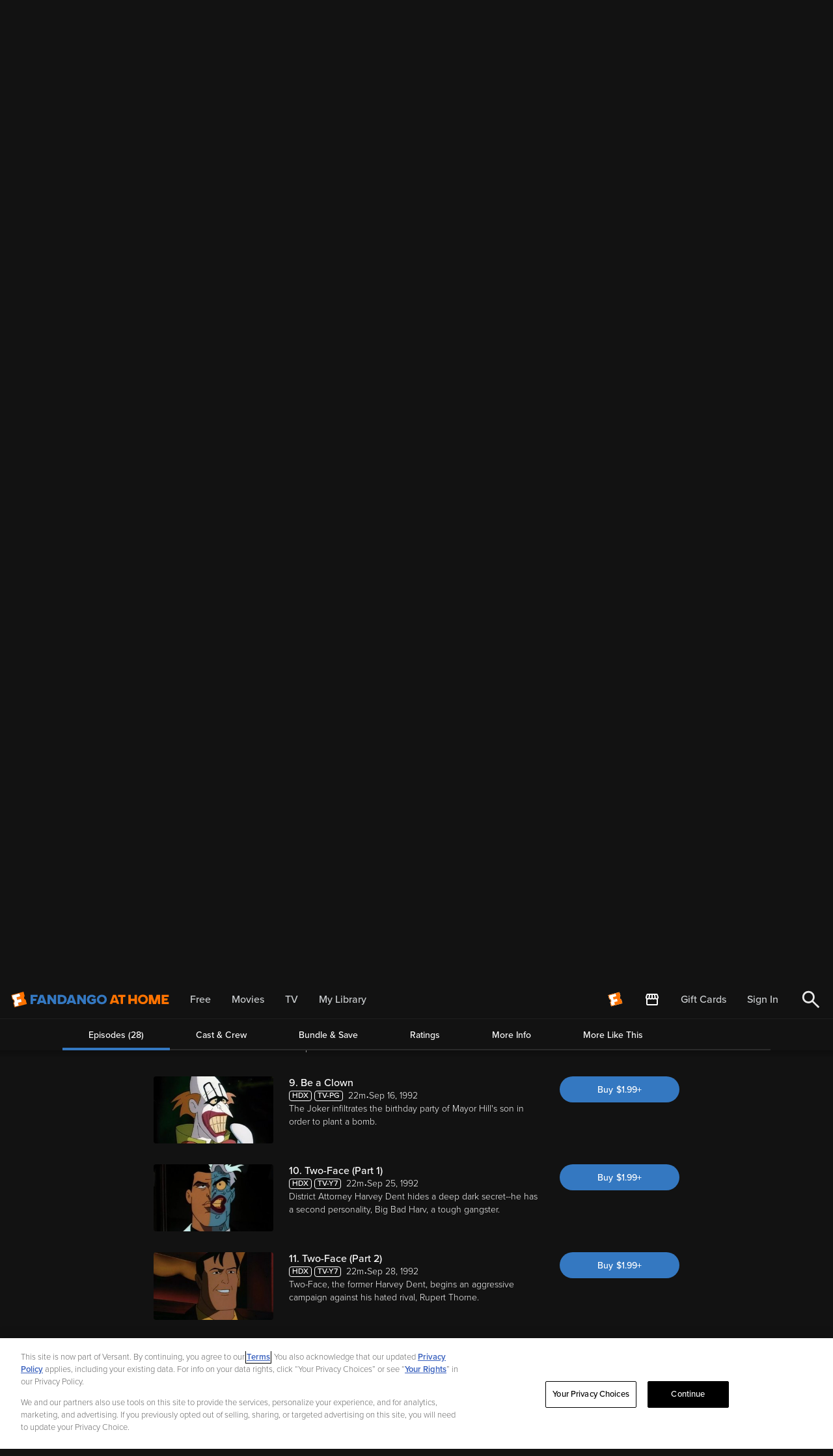

--- FILE ---
content_type: image/svg+xml
request_url: https://athome.fandango.com/content/images/mpaaRatings/TVY7.svg
body_size: 83
content:
<svg width="38" height="16" viewBox="0 0 38 16" fill="none" xmlns="http://www.w3.org/2000/svg">
<rect x="0.5" y="0.5" width="37" height="15" rx="3.5" stroke="white"/>
<path d="M7.24633 12V5.232H4.82233V3.996H11.0743V5.232H8.65033V12H7.24633ZM14.5681 12L11.4241 3.996H13.0201L15.4441 10.476L17.8681 3.996H19.4641L16.3201 12H14.5681ZM22.6063 12V8.676L19.4983 3.996H21.1063L23.3143 7.428L25.4983 3.996H27.1063L24.0103 8.676V12H22.6063ZM28.579 12L31.603 5.232H27.451V3.996H33.223V4.968L30.115 12H28.579Z" fill="white"/>
</svg>


--- FILE ---
content_type: application/javascript; charset=UTF-8
request_url: https://athome.fandango.com/js/vudu_common.js?async&seed=AEAEfb-bAQAAVZr0QAm-JsOUHRxk1WZ1S-g6zxjZegVIVuQXRVFZjDF82JDB&sFuxWshNbr--z=q
body_size: 165438
content:
(function l(c,K,o,N){var EI={},EL={};var EP=ReferenceError,Ep=TypeError,EJ=Object,Em=RegExp,Eq=Number,Ew=String,Eb=Array,El=EJ.bind,EE=EJ.call,Ek=EE.bind(El,EE),F=EJ.apply,Eu=Ek(F),h=[].push,R=[].pop,L=[].slice,g=[].splice,S=[].join,G=[].map,z=Ek(h),e=Ek(L),A=Ek(S),D=Ek(G),I={}.hasOwnProperty,U=Ek(I),M=JSON.stringify,f=EJ.getOwnPropertyDescriptor,Er=EJ.defineProperty,EN=Ew.fromCharCode,T=Math.min,EW=Math.floor,Ex=EJ.create,u="".indexOf,a="".charAt,s=Ek(u),EV=Ek(a),Ee=typeof Uint8Array==="function"?Uint8Array:Eb;var Y=[EP,Ep,EJ,Em,Eq,Ew,Eb,El,EE,F,h,R,L,g,S,G,I,M,f,Er,EN,T,EW,Ex,u,a,Ee];var X=["e-Y4lg","iframe","7B6NaqNLZw","oRmmT41Edw8FBn7WbyTD9lWPoMSItfq5VVo7SQ","edQY-GS0hYuZ-4Q","zCf8UddEOzA9Eji7KTiOrw","M3eaMPQ","onerror","3ckXnQCimMyL-9JGg9U","T88csSXHlaS4qq0glag","9rwduQuNmA","wEuWB7Q4JUtVWmjrHQ","setTimeout","XcN78iA","vZU9khqlsbu3-Y17y7FfCb9XIihaS097","round","0u9e3UPG8of3vPkbxegI","defineProperty","HkWqCvIBTg","BuIC-zqKjQ","\uD83E\uDD58","QSL0bZtABDYRP0GpRQs","charset","8EuQbA","S2mmWcoqTjgYdBPwXif4oVQ","g_A1j0i4rOf-iPAty_lLe6JCMEoebAgpzZrVmg7Dij8g63ScKSJYdl-Ya7GL2nuOHIfjuEK6Hk8CDAG2djBy7cDY74PiEdINyNWyVi6vyC3Z","3tgNrjzpnMX5g-V12dZNVpYkBg","8Vm9SIxF","76BX6Gau0vU","true","X98530aPrw","cPFn5CnM2d-5w-g","Srppx2jYupg","NQfbUcd9dg52","KCs","4eAO_GDi2Lucjg","AijeKvp-BR4XIx3GAzm_nkT8y6Ogy-GBMiI","j8oDo2Ozm838gg","LUmNYKopGXhdPhzQSA","n2GtGrYrM2l4ATGf","GWiRdf9saSQf","Gf9S1DbJ3sWK_K9z6sMWNqw","WQvmGdoG","lkuIMrIjNXhLLBKuDkbBz0Dgj-O9jg","uy3zUddMMzM5eDqmODeOrGGJvq3V79v9OgAeBpYd","9ny1BsYeFEc","XTfHKIsvXH4cfQ8","iDOME90SfjM","y4J30kef8d6m","documentMode","8nHGCetCORx4IVDyEQ","kmefBqMXHg","cgLcaPs","n1GHHps-InRa","\uD83C\uDF7C","OcUyiRWJlMPtgLwVrvtcZfxfL0IBJBd8m4btnxK6rWV9_Ar3ejpccxbBX7fIxlvED5aCs07yWFQPaVqCGi5lkOrH0437H8Qe","NlWCYeA","encodeURIComponent","N3uTHu0-fR4","ZfBZ7nf-","create","GZVz_1HM27HQhK5c499eUd1UZ2BOSn0gjvzwiXz-4kJsglm3aBUYDFqWHKSp0jSQUN_00WzDFxhxaQjDCw","MrZCs3a6z7md7poHhYI","Proxy","WdEy0gc","\uD83E\uDDAA","JOsJjjShpdnv5_l3qA","a3GUJ6B6AkJGJlL5","1-cX52Tz_LDAvs9Ssr4bAoNMR2MGRyMN2g","QoZ7gm2xrde1tawQ5dRzbvV7awU","_oVg3EnX16a_xv5H6rgtJ6cESxZEdkUl","size","t6UQoyqume-a","hQTre-lZFC1GUmCE","8_UIiT2a","cAvdQvxWeT4BLw","htZy9i-Zs-w","nVWPH5UZHEZdJxGP","7nDadPt5XSNLPlixblegmUHl1u--ibqEOmUjYfUTULOZGL9o1oy_hfdquRV4O6Au8kUeS7pXq5D_y_VUgc6MeWQ_","027rcKRyZScnWlrNXHS91QHdnquYpYWbOml8NepNBvyLXu4_mNmKgKZZmA","pCw","Qlq9NMI1Kg","Date","xUKGLrZ7CCBZNlU","NIZO4FnU","0BPNY_0jVz4FZAi0GgiMll3k3P_m0_LLIlA1JPBXG9_X","kXuiN4EXRGQQcW-rXkei","mlzCWaJFdUwHc2g","1XuEV5UUEHB_NA","h68QjkH825LP5vI","X6RXjmbEyvGS6IQr","LI9dzlj6spP43OR98LJGL7kRfUJUckp2gg","tA79Ocx1QwMgX2i_","forEach","F8Jh8SH9psmwkbcZkPN6So1KVA","KgLyRPhGel8","3XitIbscUn4LbWSWWVOp-lng57HonKnM","XINk4zK5n-vJ0Z0","QGm9DNcq","IivURr5HWw8rVwM","jf8D5XDjww","kHG9NbQLGHMIbUDUDQ","window","7aFL_GXq_4qmx_I-9rIKLeYa","ZR78bPw","unshift","DkCQA44LGlMT","every","L2yZHoEh","lr0nrFyt","0x76e-Z6WXlnIg65","B4NIxXrK","LN2","enumerable","hLNS5Hj_y5ey2-Yh84AUKfkf","appendChild","lYY","createElement","u9Y2jg","nb98zgE","7jrHcfdvSzwCaEGTBhO1jEc","b-U4wlrKtID8mqQY","zIIv5yTskuD84qk","WMkCkiw","x544gwuNkcOT3rYC0KdIIQ","n5kyiQKcksGz3bEQw7NLNL8YPgFaYl5s08SOgQ3tqR528BKEe29dZleJUf-UwkTVGuj6qEO_QXgA","VGw","JMwX4iXViKTmqrshj70eCw","JUmgLqkueDtUMn8","JZVtg0XWrcWWxQ","v_kKtmCbgOjMt5kMosxt","JT7HPvBTcDU2dmmqIB6qrWjJ","KWKWA48BWBJ_","crypto","JOgioTGMi-WV38FwouAsV8xu","zgXxFM4kakAgVnLSYkjv6g","r451mmSppQ","jNoItyLtl8L2","Int32Array","\uD83C\uDF1E","Jz8","Error","Float32Array","n0uC","pbQypVCsrPP5hIU","lAbKQY51Pgg4","VeZZ0AHVo8SwkrwwkPp7Q49S","NIZlwRD-oKq2yaQXibwYIesdNkJYcwRixYbCjw","9OkYiSOCgbWM-8o","otca43Soq6Wy0r5Gwp0BIs0fcBE","CustomEvent","yDGAL5gSIQ","ENAkuwq8ooK20_wDupBTPelSORtmE1R7w6ew4kDRrBtFhnfPTDhyfxTraODl","5DfdDtBCXDI5eHU","am2tDYd5","ZdEopiyR1Nvq","jKFm0R_ThKjXvsw3yok9Gw","Reflect","lastIndexOf","createEvent","jFWIP40FDnRrMQOQ","xgHQQMl9cA8GBjy2cSvHtmw","jGfBdsJsSjtYKkevQEiil07tydypkqebFXEwb_w","fTfEMsEzQm4VagzZHQG3nAo","S0CceuhGRRg","slice","UIEvent","iCPDffNvZA","CzaW","bdkDkwiJ","FJ0","F8801xrb3JHCkcF-mQ","443","Fr5TlUTcx6Ss7OonjaIiEw","\uD800\uDFFF","2_gnmVK55w","Gb163Dw","123","UlCMOawoUUtHIUXKW0niwhjt3M6Mjb2VWX4","lZlUvH6mhOOS8IJ58OsQQNtLAiZ7CWBIhPPCiW3C2BtRmRnIDzk8XGKjfcupm36hELk","rgjuY-hWVg4","Vfw5wEmq4rSFkeI3xbIfOO4d","left","Sy_CKulMLyMqZ3o","qDQ","N0emVsgiGQ","constructor","du4_zF7Nq5Lz","94htmByMr9u47ZM","sin","VbtXvyWxg-Lc3aYw7fNHbg","CpQopH-vtLn9hbAVnaV7Tw","zm2_Q5s6FQ","qWfTQ45PKmYXNhKr","pop","E74","TRUE","w0yGBoRcBmtn","catch","empty","mppx20PUvObP","EDzGdLVqcw","izvzTsZ2bC86W3DZdz6_rCU","initCustomEvent","JSON","LiHPOb1HRxwEZ0zvOAC-lwOKrA","86k8_CnDkA","mVucZOV-TSI","xQLJfs92SSo","object","u4ByzUbX9a4","1cw2xSeAqdeEr45-7vZQYLlRdA","YJcqpE7azZTczecVqsRGWoYXPi0FE3k","wkK_MPwaNFY4MmQ","uw7P","HgPLbLt5eAE8SiTTbDmApnWD8rjJ9t79GR0FHtomfA","a4Ns_HX6u-g","4jLWeMd_QhgpdVmYBwu5o0mg1q34","pOc","sJJlxknTpbq08aI","width","XOAzhg2AyOg","b9gP6Xq2m8-n14RB","5TzUe4RfCAEGNQ","BRO8F44d","h9AHrXuz8snp27pWqvNBZrNVaj8NMFZrng","onload","EpJth2D4","concat","XQs","EeQrojadguDI99dUi9MqQ5p7X2w4HCIJv76v8nzAx0sAhQX1Elo6RmSge83t","HphgpkzC8qW-5MkZgr4yCg","3EL6Y7ZrJ3MtFhSYBmPgyhfWyePMrdvDbGQzd6gV","\u3297\uFE0F","BsoztS6Dlt-k1PpD","jivFcOR2DAZBSgSQ","TEaxNYcCKWwACHE","3TDZJuICFHQIVQm4V3_K_1vM1LD5","Z6Vd2EDphIKinaNwmatROekH","LpYb","aCj6YfNP","4TXJb-hxABcUPAGCWg","3jXOZoZJUxMXKnLWZQ","complete","F4JdwBr8u72pkPIExb8dLpsD","dBbMQPR-ZBIEACi6TQ","zg7oHg","Yz_FVNlPAz0JSU7HeyGyuFznjYLl593GVQQ","_sgK7if8pow","reduce","vDf1HqVgYmZ8","removeChild","gPYi7Smnos3dn6pq4cxdcQ","bOINoQeygKw","YXXLD8A_","-axUw17ex-D-rA","M-EkgxunvP_hhro","jkv3U5J_Bhp_QzLEEDCL","XW7jFu9BejASUTT5ciyOvw","jnuBPYgvQg","n_gWgSm1j-CM_Jw9rA","CSS","lfoliECiltfJovgFiNBFeA","OPgN5zazjLrQq49zjOpg","TlmOO-cPEVVJI0iSdkH0zw","WN0en0Kn","IfU5pwi1qd33zelnrsdUebMGOgULAA9x4bHahwrDtD4l3ADXLAMveGOpZJqw_lnKA9G4g03lHnw1dHe8Jwg515SU_Q","^(xn--zn7c)?$|%","\uD83D\uDC79","jkyMLL8xFFpULw","fqxNo1jywbvQ2dYPkQ","vfU2inWSxQ","11qiYLQfFnYSSUnXXVyziFTp","d9wGpHyGsOnco8AruQ","Zsl2p3eyv-3F","\uD83D\uDEB5\u200D","tC_2Rd1-NhlxBjv9","6_kztg25rOqzlg","B-F15xza2tyrxuZa","_opzzQzv","unescape","XMLHttpRequest","EW6lRYYqK3Q","wUDLUw","puw3","7IBv6EHu792swqgFmZ5fe7M","FST3AuNUdUAgfWqjQwuB","form","y754vzHG9K_Zl8ZO","ejyUO6UKGhkCTxC_aU_n","cRj_HMxc","Ajv1DsdYKUI","lphM-h7clr6L","f_82jAyd5_E","any","action","xgfuFuwRbX05WibuNy2a","Z71L5X39yrCE8tUvzoMzHNw6XX51SGleu_C4qX-Dwxda1EmlRkkuA3P9Kpv0uC-zYOeJwifDYkh-dmz9WUZBh_SvjP-TI7Fxtq7nWROU5Fy2PnkKI0btAHm-4DbToJ5g-QzRxyW_rLrmPzmYWAdzlMXyi95zUs4fjELAMP_jBgPOGd6n9b2ZZT2Nmw","dlOrX70kAVQ","B1m1B9Y_KnR1EHSiRw","uSfRQPZvbgZwYxC3Dg","oeIbuGma3fXT9rwposxaQcVY","0EOMSNgIJ05sRiY","G-0UuVymxZ366I9n4p1DUpl-RSoITyw","AcUm9TP46Yk","aXbuf4A5d3sqWUz1QX2-hw","from-page-runscript","yUWjL4EcC2MXB36MMw-OgQ2Et7CZgK-gUg","ZQaTCNEMHFJeNyWr","ib5Ky32En9SU5I0E","8j6BCN59ZC8","FZ1e6mTii6Ob7I4_m588AN4","ATTaZ7xh","\uD83D\uDC3B\u200D\u2744\uFE0F","\uD83D\uDC69\u200D\uD83D\uDC69\u200D\uD83D\uDC67","kZRe9RXB8rGh","closed","wE-dC7AuNUUrNUyjEAE","lVqUFMJ_dGJ2","wHe8IqsMCnUKGXq8MSierB6cv76X","Event","FA7vUMhBAg","4hzaOuQ6C2IcMh2sVA","Tl-WPfoEDVtKZ0OQfwjK2BzrmA","JkyCMoU","6shWxRc","bind","Jstl6F7h_cCtiKtNocIAfbYHagAgTBoombz0tQKO9Q","L3-7O5oBVndJ","D-gEhDqEsdvntcw","ALFI52P87KCY3JYK2ZM","K_kPqSmljuXHks9Xk9QkQ4UgAicMCWgRor-Ov3CKiFwO1TjNAwckACvpZIKw0m3sOaiRwSbXdlF8QiuvPBtcoqv35rE","o4I3kCmekNu39Ygc2bVBJQ","FrRRo3GR0NyV8MJyww","application\x2Fx-www-form-urlencoded","qZNgxXnU8LSk","XYQw0B3d7JWvl_VL-b9O","hvgC4z2Xow","r3-yOrtEX2w","filter","rVi-NvUaKVRjO30","8ZldyFY","String","IXOBNw","NkOuFa0","Lx20CJ8qOHo2dBm6UzLGhjuWvqvfydfkQw","-O0V-A","Xeks0gbgxPbGhopR","fucErDGl","l7tZ_SPC5ri2wKxB3q8jIfQWYSxGal4","HAmPMbsCFkIO","iwv8auBfDC1dNDziKys","EGiFY9shCAABEgnefiU","ResY4w","c7ttwBXn6rKS4Z4","which","zi7HLcoNEj4C","Array","iG78RI5qej4lWQ","QwjHKrM","dKFN4DbPo4ODmsVe6qIxMA","tPJR-jHa2bnXpd89qdxfDp15DngeXD4L8aq0","u3qLNaknJXJvHTv7LQ","fBWLOMw","cq8MjGmupfSq6cQ2","IWmLScIifA","GUeINPwHIltuGXqFL2vn4y3EpOiftYClQA","0QH_BLBycg","console","IN8lqx6RjvA","parentNode","GGWaDf8","2CWiJ-8oMgxwFTmSDQ","ArrayBuffer","NdYYogeRg9ze","status","ToU8pkuSicGBz_gN","CRz9AoNWeGp3f2KoF0XR","To9N5FLrhZPT66ISgYM5Hw","21","jNQ5_j--oNSCsQ","vpoSjF-ZnbrU_udy6Nk3BA","AoNr5GLFuKjbhIdInJQ","Ux7qEdlKIw","u6MEkESTn4nKtbgv8psTOOMyY1Y2Sng11ceUzgqg_Btqvg","GHmBZrhFfSNe","iyb2QfNEeAg9XDvUMXrD4RrAtcc","r9IuylG8lJeM54plwLgiFv0j","imSRIrp0FmNEIEPVWlvlxQO0","oA7oZPlZQmt6JRKn","Option","SUy-H84RQ21QZASmKUL_xUPL252vj_E","v5cfnFeOhIfZoKwF-oQFLfgsVE0iUWUq3Q","J2mJOrks","File","start","mD3wbvlRWTpMLBuZVxnmjh6mhKT_xvvBZHJoOKw","symbol","1k2mSrtvdzU2THaWagab3w","boolean","_XK7GMI1DXk","S1i8Moo7fD9IJ2s","\uD83D\uDC68\u200D\uD83D\uDE80","-acVgmOxq9Cn5Movk6Ep","interactive","top","NlSpOYM_BVAU","sAX9Vd4PbTgpVCaMIz-hrWrA4-3O697XFVEEEs1NB8A","eliqdr0uPlhVCAPkaVPG5g","OWjcT7QmMCAmOxLjQS4","cyPIUedLRHM","RegExp","pbVcpXT6wZiM_M0Ni70wEMxkHWQjTGdG7_ry9Gq9-Ek","CNgTqEyOy8bb_g","9V6qT5lsPAZ0GC-eOBSjpj-85JSN_8urYkthcdhgMPy7NuI1_ZDdrIxbmn9YYZ5T6x83e4l6l4aV9r9CibCwRjBZRA","0Fi5WaA","9tgDuGyB6c74nYo","\uD83E\uDE94","call","8JNqgk7S6Nen0PMa8JcbP-kCMVxRe0wq2tKwzw2o7HhztVqsLS4IZFDfHf7b2QeAVcv_pw2yFD4MJAGXQWw0xoiViN2w","ATyKS41OKG9dWhY","mzzAIuJzQnU4Yl22aDmqoUWPjO3W3OQ","qmanCKA3NmhuCSCtIWjv6mPUpsyT","qOUIoXSSq8_7mvUthOQ","ol67S4B4ayg","y4FuhR786oW615J5gZEDLeoLOU8","veE8hXOvt9Ldmeo","bV2zW-AoPyAnXiLxVQyHs3A","9Ab5E9gs","set","w-kNtWqX1_Db1K0jpdxXSs8","^[\\x20-\\x7E]$","fOJawxbLh9ONtrQ4psNAard2aUNgCywxzMSRyQ2mjg4","bDA","nFzRPeYpMUBJYAb6CXKxkT3q_YL73L-QUg","SPUP82iBu__dtw","D99x0ms","7NUIwRKutMG45eQ0zf4eOA","j0a5H4oOV3czNm0","qfQSqn2OqeHKptUy","oZ9A4THO_ZM","([0-9]{1,3}(\\.[0-9]{1,3}){3}|[a-f0-9]{1,4}(:[a-f0-9]{1,4}){7})","\uD83D\uDE0E","y-c7hC_EsMqixaM","assign","HYZX62PlhpeD2g","^https?:\\\x2F\\\x2F","SWOxGJhPUEckQSCBUXPz-T4","HoNCx2fUzQ","CpFSwmU","qoxSkC7M3aI","bd0MkQKTs_61i_MPhLUhDw","HxvKc4xUdDQkXhLZeg","nlI","BXrPVtRXE0BHKDev","a3vWT4hLVmNMQWvgJ0ji","v_8MrWyk3sHBz54","HtQtrAOUw-uXh6JLt4cNA4kQbXUYCykkl__1-3v4kFl72B60PgwbC0OTErE","\uD83E\uDD59","ROZf53c","yeJmyEnF7Q","fAHUT9dJQg","utIsgi7bzOmpgtM","target","unqFeposLi1P","xaxbu27tweKS5fMaxaQ1Ac0","iterator","ewzqS_lHcwcBSmapPw","kwTcL_lg","NbNsiVamsN_kqLUK_uY","hI5C6zHrsoemj-cY77wFP-cJJHZBdw","\u202EVpLbEMEUW\u202D","BfgG","Le4ukAWVhN7YgL0Ervw","href","_I5h-GCpyYE","NgnPKpNFRA8faQH3PCG0k365hOKt","\u2615","adoplV-jvA","9rl341Lu1ZKI1KIdsJJLXg","HLhRtHymwuGB8g","POtY0DM","YTGOEc10eTt5ZUizKGnu_imirYmnpg","YqtJ2FvMitk","cHuXRpQ1NF8hSmfif3iApmXL_dmSoJCs","l4NtkVXk2pn4","7STmAIJO","2zbbWtBXYCR2","z-wH7zjH163Xu9B6n78DB5gLHXImS3ochA","r5J0jxA","L94umBGEssTri7E","w_lA0VXY","get","ABCDEFGHIJKLMNOPQRSTUVWXYZabcdefghijklmnopqrstuvwxyz0123456789-_=","0OFNmA","RvsNhTaUy_PNhYkah-Zyd5o8SX0pLQAAjt61gnmzykE","yJZA_Dvzvw","Rhy2BOEqfQA","6cgegRKzrNk","gfE","leVJzlfB4pzuvMsCyuwePfBfXno","Hds72ijAt5o","-2\u202EVpLbEMEUW\u202D","M5Bkmxi7-sG-0MlD9tVs","sOFVxjOvs-e4pIdg","tYxlwA","url","mA7OduZsDRFaYBKVCxC6ihuilrLwzP0","MAE","xQ7-PeQ","navigator","bE-NHY05A2obZ0T0EkI","TiCkIuAwMXRvDwKcEjn1l1mK1uXV5dDTdCY","UNDEFINED","f36DBq07NGgwI1m2","QMY","827pTcBiazQ","eSDiTclEeBgxTXmBbDyuom-Y-Nbb-9yNV1M0VdgpYQ","hidden","0jrQLrQ0GA","8VShascjI0tjKEGrSUjH5Q","pCLEAQ","BmmERosgJ3k-RHT4W2-CuXw","Sjo","LjU","writable","oQreScVKZQcGEzq8","9B_SNdxPBnUOUw","588RjSGPn9uTrdY","mokemEmBht7SoawxqA","parseInt","some","all","-mmmMI1fLWlE","\uD83E\uDEDC\u200D","9DTMUd0","p6RLqyyZi-6Bxoki6-9LUtQZAQ","vl7_TuFIZyF-AW6AYm2EuWHV8A","YpxG-kC_0g","GKln7X7Bx72xrJsLx5R3D9c","kzDZZZdtBQ","r5g","getPrototypeOf","-Nwa20u02IivjQ","noJtj1o","2P8imE-zuPfPlw","g61C5jPc8g","isArray","_KN00FWE9b2NxK82v6k","gmGgSok","WrBg3l2JgZeqgexMhqIxKelVMg8","HSymOesxNgBsQA","9pRZuDmm69mxxw","querySelectorAll","3iznROoJUCc","74Rwx3LT-JCq5Lw-_YhRK9lfeUljYRc","ANc","dA7rAIEDKw","Document","1SfvF4kCMkwOVA","XeE3wkCDrY-h27ZU2w","BO0nqWaC1OTT_4p3is1rUM1rGlQtCg","sbxi1QXg8JSlg-dRmrIIKa4XclkGfRUpwg","log","j5lVlw","aP0nqRmLvtPaka995-A","N4xByFPp44E","v1bZVYc4KQ","clear","6lO4VNEIQDsjcjLg","sVecMaVjCg8","JuQwtC6elcXm_tFQiw","sdo-2kG-lKeN5p0","b4Jt2QHk3rSV","xIdAvS0","method","o7NQkDc","Object","nK0bywE","oiHcG8dNXCh5","LVm7NcgOKkg0WA","4bhGxGTH-IOx8qg_iuhzaPRu","4Ld483rUwKTE","ZtU_8iSdhP-P5MIU-s0h","-zXMKOFrRghDbkOOHTm9gEOrie2zx-LWLQ","lC7mYMVfEg","UfJdvn2lr__B449ylvYyG5NofhtzSSZP--0","Ag7FYu55FQMwf1OS","Math","2D_8WIR9","9hnPLfonST4MdFk","RqZo0k283ZyQ","_zvvS6J-bhoJSjLzTA","dM0500e3","50SRGM8tB3UacA","Symbol","isFinite","byteLength","arguments","ePYyl12OmtrFuNc","DOMContentLoaded","9tkhjRrPp430jPdD8A","ER_SWNF3RDhAYiTjYVnH9kHN","_Nct9i0","v4oymxGYr-qD8YB7nIhoWogtCSdhe35H8ac","2LlOvS_U-riY","floor","X3uoCdU2b2x7KWw","RNcdnhY","mLpbuk2PjqA","cI5wwQ0","t0-OZYoLHDta","V0nY","loxSjQn_rv7S0LB2hs5L","setPrototypeOf","QZlm9F7-oOn33vAD8tJdXrtUBRArT1Jq2w","map","8yPpG5sHMVg9aQ","TypeError","f4g","3iHSRPRSTTEKZ1WzRjW7","{\\s*\\[\\s*native\\s+code\\s*]\\s*}\\s*$","R3KZ","KWuSfaNeUw1VaVXvHDuymQGWjPax0vLoCioKZg","xFmgKbkjNhxrGQ","BrRat0rh","y9UE8F2GipA","KAfGVw","abs","4uIhpTeA2c2EvY0Bn9E","join","gEriH9kAJVppQjueL06HrifX8pHM-Zr7Fx5pGw","f51eb76db878a3c7","IK1U0HHD_76J3PwN7Q","3yv7StoWbTkSTTW6","kvMywwbV5pzhgvcbiIF2P6Mta0gPYRM97IS88Q-9qw","xAbKIOo","B1ymdakyJkU","KJ4","XgnUcIxGRw8xfgjGZTCFrw","[base64]","SWCPDL0EXi0SOhns","x3OaZb4nKUR2I377OA","7Yo00xChodz1hPhwov1PYKdOLwIhMCBDmJalzXI","min","_jbXVuU","Kew1nxO2vd7iiqkIrf5FSw","knK6NoQsfm8nWw","sPY4gjCa9deShg","Uint8Array","tjvqbfteeRdqDSeSdTLFpT6c","click","lC6MHZ9MM0BmDWPKf3DH6CeLpQ","vj7ddvEySBMDZRqnAxWKkUH80tTlx_f1","qoFfpCTj1MfV","bubbles","8PUAxhe9o_-04-tA6P4SJus","frameElement","ZAjIJOM6D1kDfBXrWnuT3A","KDTsR4h8Xx8GeiH7WQKWoA","0SmPDI8XNEAHdj3WByfY-yCf","BjXDKpdqUlpd","g1GBZK8_Kw","k6UAtTSDpNqm6IA96Yk","pvQi0yyJt9-MvZprxvlZfqNH","imyqb7IaHnkUWwiF","Dqt8w1vb","\uD83D\uDEB5","sS_FavUCSCsMeh-L","DPcrwGivu-Himg","jUyOJ4okSVMaAVbETw","put","D6934g","SaFV6zbss5Cjx8dL6w","Infinity","nodeName","pVOqBYZQ","MMwl0UjE5Jk","BbNs0Hbg5Q","description","dd043Frf8b_FneZNjo8w","-DuBHbU7HAVlTU27QiM","mzPtQ-8zWg","YiTcJO1cKlRpVieB","wCbkS9hRJzovSi-pJiuHtm6XoZ7B-8v1AhoJEYgCU6_-fO4B","aSHgBO1zL0E8YA","readyState","value","G1uMTs8vbSsGBUWmQx4","pow","rUqHEYM2LkYlbXU","self","__proto__","6myvYqA4L08","5E4w","VLUekWM","Csw0yEv-rJfkhLgTqIY5","ZodL3nn_g72U","FVOwKaglcyM0AFfWdTblwiKt_eLi","FfE8nkK9vJud2Q","getEntriesByType","name","dDfeW-lBXiQHCwiAXjOsqEP1zuXy4dmLGlA9ffM6RNk","function","woJi0l3EpYyn97FG_qkEO-cdKQQ","RCTuLfdWez8","TYdm-k_gtpbxxqEVvM8bP_8fdl4YF0s6pa3D2EHf4Wwu0RA","BESBFJMl","ReferenceError","WJRlhnntp5Pz4A","AFP7b5c","IYUtmFS_hsK1juc","NPxz3izUpPjpiLVYzo4jNP8","1rZczVvxz76H0Io","OuE0mn_C2tQ","7NA4gxn_vo_8jascrYAwIg","c5xQqFnOsfSUz4kT3OdcYsc","AD7Ub7tVRC0TexQ","hGe9V4wIDW4","4HSldfMBF2EbWwWRb1a3jA","FPsV9z2qk-3EmctUkMZ-XINRDyMUGDha","Intl","CIRi7kDdyrWczLAbqoFISstTKCADD2500uj96W-f9U1u3A","TbhE8Fq5vp4","ceil","YqddpSC62fWE1qc_9ulD","H-wj1wHEm67Dvps5mas","KgbBI5BARw4RbQjzPTWx","pbATi1Ge7ZfV","EP8ez0y9j-iO","Safari","AyXCTr9sbCYqfA","removeEventListener","nodeType","7qRX_mP3zLGQ89Up","substring","IkmHJfwYD2J4IkStOkLy0yv_jui9i6U","head","MAI","WkSPdKUtVGJeDES8Qw","aPYcoT-_idX_s4xO08k","qcYlg1KhwPfDr5gkgsdTRJ1yRg","ljTecfMgXywKYQ-mExyrhE_nye3hwf3CKmQ2MeZeE8rUXMQ9yZz63uZhpAguMfIs-H8aH7lf89nm7w","Htgw3DnAtJr4lA","aSvmTc1pUg","EIVK93js0aiEv4Ic3JcrD84pCm1rWHdd7PGusn2RlANMzVC9RR47ESTtL4niuz22N-SW1D6UdFNlbmzvShFGn_Cxj-GLOqdq4a_xQhGG","9CPvZtxxXAwxSyo","f4UsohOCk7Pn2skhw5M","Mwy4Nu0fXipef0Y","EadF9zbJjJ-H45M","kbc","ETj2DYR6","7fYsm12n8_r-zLt92OZfbrFBfRgPahtok96X2k-Cv20","AzDUaZdx","FAXWaKl2fz8jWg","SX6YJ6Q9DltHMAbBQ1Dr3gPniOOggK2LZTNhdqFuKNSYB90ohovx3rM5xgUue8Iv8CRaAP4DpqO9tL8T1JueTWl6RDtG_XKoaXAKstBWN8g7_rvV_oYp7OdkI9s","USivNdkEJWB9","[xX][nN]--","PpVqqXyy","XWabHrUBUjUGNQD5BSKkgkqy3-vGsqmaMURUcOM7SP4","RuILqDG7zPbKvNYgldR-QYp7QnUxEX8I","\uD83E\uDDF6","hasOwnProperty","[base64]","yJ9t0BGFruyo2g","T3yxIawb","pxT2ftRqeVxyBT_dYknE4y3F5s2jwM6vG3RiMdcPddidEbQQnq-gpsAzuzIgRIEByE1iV_Zpk56Jm4JHifOo","Iz8","WZhRpHDoxOyt-MonzKw3O8UvEXRLRncG8vat9CWCzg","kDvPU-BUCT5Yfg8","message","5ZpNykLkyr7a9at8-chXbNZcdG8","n2qAd7UpClxXKF7HE2znzxT4nqo","LNQ3nwKFkPvs0t0","Function","xuYVniuBjrGC","8pMqq3Cmx5g","fWS7UZsRDHRdFQ","dSP5Z91WWyVxTSLs","OdwEmQmyu97EyPFykvoSbLVf","F-k7tASMu8q3y-pEsMBDXA","6Jk","eItazkI","string","(?:)","AiKwJoQ","SVuHNLclelxYYg","Float64Array","wlXxV9BiXVJY","OWqcaal_TztPC0WkJhnJhg2HzcCrxKyESCMbX7Y","cJNCoXiT1Pm__Nd4xw","865T7iTt0qc","prototype","tlw","\uD83E\uDD9A","filename","fromCharCode","oTTLSMAwaA91TG_7","getItem","hfo","x9Q0uw6xzOKCoa4","NoBshFiwhcOhmb0","input","CNAjqiOtrbmWyPA6r6FbNOFWADtmDA","smKBc7JmKQ17Hz6BJxQ","4s4hrTyriQ","1TXcSO5cT38ZagaqDDD13xzljqrJovbYMFQ","haZJg0LN0Kb408Efkb0","EOswqQGk","RhTlTpl6dgQT","V6ID0grm","childList","n6lN41X5ypme4voejoExAZE8","mFqkU4BNEjJBJw","qWy1TYF0IA","JItIpg","dN0srieMnsCKy_hN","f6QbjzPRv_g","KFK5V7d1fhZ_MWHtMwiulzu9tMc","nKtOgVne7rC40NMFjrkuA-hGM1kGclo","TyTSPu1RYQ","0MgWpWGGkQ","doNe5CTK0aI","fPwknFer9vL1ybc","GIN2-0Pq_Iu5zvAR4oodNf4fcEhAUFgv-OSG0FSO5Sd_hFeAek42Iz-wOtHsphSWSMj10hWyBwhNFRHKS2Uo3Jie7bK_H6lP2NyGf0i90GygaABYJQy_TlfpvkSk","KpF66EP29Nn106hW7s9JJroFc04uXQ8vjab3","ETDKI7YkQGYXYRK7","_x3wCchSKEBlUiiUJFiXv2KIvcCDttW1DBF_TZJzYrmoaptx4A","dfslyRmL6Nn0rf866PFNe7E","\uD83D\uDDFA\uFE0F","stringify","KX7PF8IW","QSHvRsVOeywWSnW9ISeL","nMUh0gWS8g","MtsgpB-VmeLDmP5A_JYFFZMOfg","wCP1B8Y-RH8lQHHW","SsFz_XDb3OE","nh3VLvIGWwkdUUDk","lJhU5x_A0LKh5p9X45clEfQmVg","0YcorQbkgfH7la0","Jjf0VY93Lx8hCEagBSmgmHs","7NQr3BGM4Nv0uPc05w","8MUQrTfEvA","Im2OBv8dMHNqKnCM","mDbufN1ZJCNfNw","dispatchEvent","iCbNcqREVjxULF7YZQ","4jPAYKpbEnkJZRo","ZK1ZvGqfz_WH69xty-dQVcxPF2d-DDhYkbjk9CuTww8","U41p4Vfq5c3p3Q","6CKwNfM9CioXFA","Dme4UPc6JzooTDbkbRafoG6K","x1o","xFY","aCPmHsdDSjQkRzCj","WE2VcOJ5TTtRP2n3JT2eng","getOwnPropertyDescriptor","7RfCRvR5JRw7IirkPw","kIV1gGbQww","kDT2er9Teglw","qrFjhA778ZGj","deorp2S6s-c","2nTlbZpKag","4AfOJuUbQFoRQFL_THXN","y9db_mzj35b8juI","1eIJ4TbJ2aHO5t50kbENCZYFE3wmQ2JQhrWZ_SKbvxQ","pYcMkhmZ0ISK8Q","DRWaHs90fA","zha2E6ws","Hel$&?6%){mZ+#@\uD83D\uDC7A","detachEvent","1X6-NaMKK18j","1Kw","FN5v","URL","OffscreenCanvas","RAqiDYU6LiQ1bhKsTGzdkCGCpaw","pL50iB365qGwwb5ki5oJLPENN0wEa0F7htHenU2B3WxvjjzOYGE6KQzaIuXFkjL5VMmq60XwTBtRC0j-JTc3r8eaodCtU4c","xFSJAbscBWgfdUXWBX_9_xWQ","T2mfTYsBHmc","3Ip2jXjPyt6q3A","058MlDk","Promise","W2bMTtdeYBh7KH6KTnmAvmnAwPk","XxWzFZQwDxwLWDOcXg","nniPF6oZEmlQDCPfIEnZ5hfPr5KCg5zGLzxZFY1MIf65W4I","5R_d","5aJU53c","TE4","open","Element","lhjQbLBjQEE","svg","JIRxr3_A2bjU","Hudp6zj39se9-txTmutkUQ","V9AUjT-Ji9uC","onreadystatechange","60W3Qf4wHg","P_oFlSefiJuc7scpjZ5oBtR0FBVbLnpN","80iNa5wVEClPEA","SzDmZelOajRuWxvWTmz0xG4","cCPkC5BB","1sovjF2xzfzZtLE6kc1JSK1r","xCjE","0v1D3w6M","GGWyW7oBJUMnIw72cA","Wzv1G_RNa1E8WXuhVB6FrGaev9Q","className","esgywR7lroLPurEA","Hh_hXIQoDQ","7NwQmxymrNzYxw","\u26CE","KMxu9SG4nNOAn6Re8okJFMViSmla","-mus","DOUfilemlvmVmQ","2ATpF_ILBnU","dvY","s7JTuHvXsqk","0","a8MW92OkjJ6W6Zc","X9sMp3mK","odorqBQ","Z2G0H8MqOl5vGHGAE3TJ4mLN9oyDsZu7BA9ORdF1aA","SubmitEvent","l5c","t7BnhxWJ_tqtwLkS2dl3Y_5lJRhFPApmp4ntsRGi-yR_ui34P1IedACVU_OTv1eeM9bp91G-WkQZbCA","^[xX][nN]--","9g7W","vlv6WtY","jzr7WMcTJwwqD2zLJji3rGHIvoLf4Mz3Xw","FALSE","yR7ySoF8ZgEoEmHlTSGBojeestnXocLlV00bGIQrLLT7e_1E-amG6IpdgjgbA8QHl00naIlgwOPSwsY","ZoQ3okTSyuzN3eEZ","--8glQyT6-T7qw","1NUtjHSc0sPk3bpHjOBfUftFKl4DIA","HpNvkUqcneaSwps5yfY","fSLhTu9KJgxCQg","8lmkHN0pKHV-Y2qiWiv-8SrO","AliGIecpa1RyTSqf","\uFFFD\uFFFD[\x00\x00\uFFFD\x00\x00]\x00","j-ErwUa1uw","yJkwmjaTlMKxyIYFwbdFILEQNyBSd1RqwA","nI86nQCop6mw4IYtwKFKFaMFKX4","hgXVUcRlOgA6Ai34PCfSsGiPu8aN6sOuGQcIS9tjHfKnKrA","XsYYqxWhgd0","6d0EixG_98yoz_cj9vsIa_pEdhhcMQp4xw","now","pD_LD_FfUz4RYFiT","capture","4b97g0W_","parse","LchRzQrs1Q","Wr1Uq3qPheeOpw","zOQSpnWErNj9h-M8","hm6bGI8_XkE_","rAg","JRzdP5wtLQ","^(?:[\\0-\\t\\x0B\\f\\x0E-\\u2027\\u202A-\\uD7FF\\uE000-\\uFFFF]|[\\uD800-\\uDBFF][\\uDC00-\\uDFFF]|[\\uD800-\\uDBFF](?![\\uDC00-\\uDFFF])|(?:[^\\uD800-\\uDBFF]|^)[\\uDC00-\\uDFFF])$","toLowerCase","document","u55P7DTWnqHDo9874oY9W5gwRT1g","NOwLsyC4vcr3gw","wZJY1UPu7pv58Z5TxMhrRPBz","jpBO4CjJ85k","xOgtlRfZvvjuiflJodZ6cqEXMw","WPM5nUukvNP41b0Q0v9Ecg","H2u0AdwtK2FMBWOJCQ","submit","tLImtg","getOwnPropertyNames","swzHUvwkLw","CNIbkDGhs8inosYyjIw6N7UmEhMx","UJxQ_X2nzr6n7pAfh70","replace","78Zq52m_","IRzRerNcdCM7Vi7bfD-6m3iGzLvC584","g0ShRpNWMxtwGXiReGDT-XiKuJ2L9pe-XRkBRZppa73jILBFuemjoJIZ1H0ZS4RY","mK4eh1w","RyHjfOYzfg","qKliyRzT7bOV_oNyzw","charAt","g892kmbOzqKT0r8","\uD83D\uDC70\u200D","1fgP_E7n37bJv8g","nYV7lkPd8K6dyuA9qJgXE-1FOlUS","LijzSLxrfBkNQxnwUSGP","B_Qs1xaU5szqtA","7fYnml-i48_ewKBMu-RBe6hP","MFrrYOFgUAhyElE","o3DSQYw-LnYyLw","ePFgyUrO77zQo9I","7UOJL_IRQWdLeB70JE_501Xqn_q6lfuOfm0tMw","-P46rnGcw_3A-Y5uvuk","Op9y3Q8","BaZR-3zz0aeSy5EX1pA","4XatNbIDWEMOYFCMUkU","6YNC722vi7qd","HH6yXsUzJTw5","MmKFZ6ZxSiRNAUK8","addEventListener","mzr2DtoKSHsXZkDx","BO8DrQ","setAttribute","match","MCyDWYRAXBc2B3ysYhnE6HOZj_-W","a0eECZ4sJXMZfVw","characterSet","configurable","hI57nxHq0_PWsM0-","50vcT51RFXADbXv1LA","T2aUJ_IJRmVcJEL1eHjpwwz30K-v","ZrZUtXzhzMed6cQ49rMoCtYnDmVp","RangeError","5yjILPM9Bw","JuwluHqGrc-j","LLpt7F_977zp0atMg9cOKuQHbEw","BPoztlKjguo","charCodeAt","Image","lTqjK-EkEgI4IA","[base64]","kfUtjUqk_drz27d70-paTrxbUx8Heg","Vif-TsR_bVIufR4","textContent","t_ss2gyVoqnpm7dW","toString","AkGwG5wVMGJLEyLhcWnR-m3ppsSV_A","FgST","Drt-8GbNzbjVooEr97twFg","FRnVeIpESw","body","2opIpnjskO3T-Q","nQLMQ8R3Pg","cDbDc_hGQTU","MdcZmiqGgs6f4g","me0i0Aj4sZzy2f5L","Ui_ud8ZTSg","\uD83C\uDFF4\uDB40\uDC67\uDB40\uDC62\uDB40\uDC65\uDB40\uDC6E\uDB40\uDC67\uDB40\uDC7F","error","3l4","MCH2WbFaXB4FZQ","njvQOO8cAXs3SxSiWWjF","-a5I0GfHwv3aqA","MuIquiKnqvvFgA","q3-ba_d6TTE","-S3tTsNkVxge","d40Vj0E","f-UbpnmSn9zNk9YypdxbQw","b9JOqELg04i774s","jVSAYv4vBwcJdA","t5FGujHj3MjdrsYlvek","_-9I3Ajf08WG-fRjvtdfdK9-Lxp_E3YplQ","children","3w3eYNpmDjlweQ","location","WnSi","4oUK6jm2m_C4tIoKwo4uFdI5YDBKQ24W9Oif_Q","eaRMzXjltd73wdkc","80","vtgR7H-3","SZZ5xDnsqLSj5LYDmrUW","J8w-nUeh4A","\u202EfDEnaJZLG\u202D","split","WcJCwgCslfT1","1v4M_A3B0_TCmsI","sJ5zmB6i","nfZlwkDC7w","tagName","XBqPC64GGwNdeEi2YTXkmVH3","sR39IfN3YRpGRkKELw","9Enie6liKEh3HRac","apply","WXyvIJA8cA","RSqTL60xInoSYQGrUzLXpC6Ov7rY79b8UlI1BIdgPpXmZpkQ9ug","Uint32Array","-qB63GXg4Z6v3vFl8Q","querySelector","TiHcV-NneDxvfwI","UutUm12e","WIZA50T90aY","close","lzM","4-ALjSTKo9-Hs9Qm6JlzV4px","Gke8SacLI205CSL-bGnQ4TPQ75HJvIQ","indexOf","length","Mzw","WTv5DYtxKH9vWi7sDFLQ-yXA-I_v_sX8MBZtL5s","decodeURIComponent","fireEvent","wRuhIbI0DUcQQBjpMR4","8E7oa_p8TA","4tlTmxKX","host|srflx|prflx|relay","2ViCOvw_","Q4de0UvlrYznkqd5rKFSMaAeLEIGcFApnQ","aZ5m2yesxQ","EeFq7TM","hLNMzGPX0eo","86UZkyyRkIvg0uIx3alaC8FwFnpNPGxf","8K5lo1-z4eu3","type","event","OmaVL_4ZXmhU","4VM","qCf4TuN3eDwuORg","evs8iXOniuTokfM","mJtJtn_jgZWK9IBCloglEg","detail","j8x3iwHFt9yv1Lk","9GfVFMcNFg","ccs631jT9pf9mONfgoI2JLhtYEUeYAIr5tWt_EuqsWl3_HC8e1pZLgjcW73O-RzCcpGv81n4HRgR","DiHkAA","undefined","done","1UizE8UyOAUSQT3KCw","cL1byWTC27SMnQ","9","F7RKog","VdB84XzL0faciJ0","mjDILvgEUn8ccXH6UnfPx0E","ducylWuqrM79iPI5nPE","RD7hXoJaVRIYdh8","rokiwTCTzQ","KGaQJucbA3dW","src","mhzEZohFBQgcOEi7MQi1iEKvlfHOn_2CcQ","oOMd-QSWs9nWoA","_f1azhrNwdeU5eRr6dYZJaRjKh4uHDsujpnDlxrzo0A3rkqAaGY4OhPqPPTV3WDDTs4","sN0i7HadycCYhw","WxiXD9g","71CIJ_k","HrVc2WjAk9_b5N0","Int8Array","ueoVoXe069zd3ocdi-Zvaes","KPF1_Tbq-_GwzsZfxO4qA4pUCjMGLQ0Ps-E","k6F8hQLy6_7zgvkgg9FYcqpfKUFvc19z7cmy9FXrwAd3lyHGf2k3NgGxcfnb3jTiUYO0","JBL6HtBSZA","6h3S","ZusLtWGz2uON5ptokNNuH9h8","_yvfdbsrHV8Kbw","4-oYpWSvidnH0w","number","S-orzB7yo6TOjb0JrIEdLg","0uU6gVmX7Nbg2bN5xOBWQw","UwXEdupLbzsgUA","e1OjJ4ccKG1_ACnzZ3E","yk61TLcHPBl4Ej3hPlnT7DHN_4OY","uKhozyTn6rO7x7hywA","erkhuH_BxQ","46ds5BX56Jqmp-hdhq8a","yZJqkgn-","QgvQLbx7TF9NOViTJno","","HgqJBIIRXhcRZg","2VzSdPJQQxddCHjdNXWs_VbswMal","ma4","Wo1c-G28xZHszrQ","JiDZKO4GJj4fURQ","_KtIoyK8jfM","R5pSy2eysLvRpdU","_bIblUL7_aU","l710pH7M-bvehw","1","l-RLwg8","UWmJKM0DDm9XcC-aL0_uykjNxaKq3o2RJCNy","vkHJVrpZTwwGe1v-d1OW6TjQv4qthq6s","9vMg8TO6tc8","D3qZab5BRGJOEEk","6\uFE0F\u20E3","mJJapWPHl6aY2YE","tYJ7wQPK6IY","multipart\x2Fform-data","VNk2yAuTm53p","global","L0ygVqFuYAUS","rCzFJw","Q7NdnFA","sort","v_gnmhvPvZz6gv9e-ap0cLYfOw","6oZrg0K_pvmJysY","\uFFFD{}","2RjSTpd0Ng","vG3HedZST0BQHELNPg2w9VXn1w","1eQS4CXPmbnNkJA6lrIMH6EfQzsIW1EAz-Q","t9kZhBCczYqoo_dz2oM","enctype","70","\uD83D\uDCCA","K8A","attachEvent","WeakSet","oP4SjDY","XLZ1x22MuJWohvJUqA","0kOeaOB0Sjo","o44UmEWV","ETTfUg","xSXrTYZ6biktHTLvCTuJuWCA8ojbtMi5Aw","wzr0J-VybRAY","F07UZ-Y","4_4P2h-DoPU","cirWb-5DTRsjWQ","RjfeOu1LcyFBQ2OiLA","PTXNIbd2UkNGFEaCPmD8","oddbxw","7px08l7C3Pyh0qk2-aRYXco","YqNHmWyPx9aIz99-","3EWUea06NFFJPVE","data","8VqPfMknFRkhfx7o","eqdV4jDZ0w","NLNv7E39osg","innerText","height","6PZMwhTKkcTEsb8wrdUJfbB6aEpt","E6A","3kXMQLNRWl0bf3jRdFOJtCn0","7OkzhEK47OXh06Rix_lAca5eYgccc1MnjMGK21Gexw","GNxUxSDLyciZ4OFJ4c0eLLhn","performance","kWGxIrcjQ1l9","rpdklm7D7w","bC7sHswmfEAAVH7WfkXD6nLrpt7AuZo","max","3Kojr2bh2w","MaV20F7OrLa6-qU","LN0iiBaf-8zrhLpH","6WHPRoNS","fhSRBfwGED9IMAarNQ","ZgOmKYICGCJVVkKgSQHinUM","yxe8MK1AGX1UO0g","V-lXuzM","onKCI78","ZuE8wm61i_rkm_wH0w","IHitBtozI0d2AWiIDWHX9D_YvtmWpomwSFdJT5RxIbC-MqBMrrqJ5pFaym4WXtxRlUB6LcEqxa2Ygo5U","5NEm_SfSzQ","ESjbKa8wGFcQbw-5aW7T5FWXo7T_h-7d","7cw5zxzsvb0","t320PZoxDHlXFmLgfEySlgCD5eb00b-vATI","LgPlWtlAcyY6TXu8IC2IpTOf5JXIqdG4DF4KUtwdX-vieqtC7LOIq4JGrWVe","BM8pxAGG-M_jm-Qw9PpCZ7pKLUBiMh0o28zkhBT94ylyt0M","HlW0KII3TCoULz7uGzS6l0U","\uD83C\uDF0C","THiUa4Zn","vnmPAYwdHzg9c0SkBjHznkLyg4PJse_Q","Xulw5Cvn_N6lydBbj_h2XoBd","xPcrmA3CoN4","RDnZK7xgWwg","push","Ga9HolfO4IM","dAXDfaRX","8mWZfKk","C5Fx027EvQ","YYN1","iybRMaglRw","TQ_EMdVL","BUSAC4cyMksAfljQ","lsYv1geJsuv_j75--M5DY78XbhlQJRoo0pjEzhnNhjo80CaXNT9lM0aPcbGL2w","\uD83E\uDDED"];var k=Ex(null);var EX=[[[5,88],[6,211],[7,89],[3,60],[7,166],[7,74],[6,110],[9,198],[4,213],[6,118],[1,107],[1,176],[9,164],[2,50],[6,82],[1,78],[4,215],[5,22],[6,136],[7,206],[3,121],[9,128],[1,138],[8,62],[5,201],[2,19],[0,169],[5,161],[1,52],[5,149],[9,160],[5,21],[4,100],[8,77],[1,139],[1,142],[0,151],[2,115],[0,67],[1,71],[6,7],[4,47],[2,4],[3,26],[4,210],[1,132],[0,178],[1,222],[5,80],[1,64],[2,93],[8,49],[4,58],[4,34],[6,214],[0,193],[3,108],[8,41],[4,38],[7,86],[9,143],[9,186],[5,205],[2,79],[6,68],[9,63],[4,159],[7,48],[4,2],[3,230],[2,103],[4,57],[1,1],[8,127],[7,204],[2,91],[2,75],[3,141],[4,96],[4,94],[0,170],[7,163],[3,85],[3,30],[0,134],[7,95],[4,168],[6,5],[8,10],[1,72],[3,15],[0,162],[5,109],[4,124],[0,229],[5,76],[2,113],[0,219],[6,157],[1,16],[7,220],[6,209],[9,145],[1,27],[0,231],[1,137],[7,83],[8,42],[9,13],[7,191],[8,165],[4,0],[1,182],[6,202],[5,81],[3,36],[9,147],[4,97],[0,181],[2,179],[5,125],[1,11],[5,140],[9,212],[8,84],[4,216],[8,40],[8,158],[9,105],[7,66],[1,167],[8,120],[3,221],[4,25],[1,43],[6,184],[0,232],[5,154],[8,3],[0,116],[4,56],[4,18],[3,106],[4,33],[0,195],[8,112],[3,233],[8,185],[2,135],[2,194],[1,39],[7,122],[7,28],[4,196],[3,148],[0,133],[2,226],[9,61],[9,130],[1,223],[3,92],[5,24],[4,98],[9,150],[4,53],[2,174],[8,65],[6,14],[1,114],[1,175],[0,200],[7,217],[8,173],[2,59],[3,44],[7,54],[2,188],[5,37],[0,55],[1,172],[0,51],[8,9],[5,153],[1,117],[7,155],[7,187],[1,228],[0,156],[2,12],[3,111],[2,99],[3,144],[9,8],[5,183],[0,203],[6,171],[1,102],[7,190],[3,126],[0,70],[4,225],[1,17],[1,192],[2,227],[3,146],[2,199],[7,101],[6,180],[3,45],[9,6],[3,46],[2,129],[4,131],[4,90],[6,177],[6,29],[9,31],[8,224],[8,123],[6,189],[9,69],[2,152],[9,104],[9,73],[9,20],[0,208],[0,87],[2,207],[4,32],[0,35],[2,23],[7,218],[1,119],[9,197]],[[4,16],[3,71],[9,208],[7,34],[7,130],[3,75],[4,139],[5,91],[0,135],[3,65],[9,144],[1,157],[6,121],[1,23],[4,152],[8,7],[6,81],[9,93],[2,0],[6,64],[1,224],[6,123],[8,26],[9,98],[4,160],[9,115],[5,100],[5,190],[4,105],[4,2],[5,228],[7,59],[8,32],[1,166],[8,97],[3,37],[3,42],[1,56],[0,79],[6,207],[4,86],[6,96],[8,119],[0,183],[3,67],[9,10],[7,136],[4,187],[9,87],[4,141],[6,232],[9,58],[5,148],[5,52],[7,198],[1,24],[1,189],[3,174],[4,172],[9,133],[2,163],[6,39],[6,193],[3,131],[0,1],[8,169],[1,197],[7,50],[3,69],[3,149],[7,201],[9,116],[3,41],[6,22],[2,35],[1,226],[1,192],[8,117],[6,175],[8,40],[4,29],[5,146],[3,188],[5,83],[8,5],[8,78],[7,140],[9,214],[0,200],[7,212],[4,85],[6,210],[1,127],[1,154],[8,209],[2,202],[8,128],[9,70],[5,206],[9,120],[8,72],[2,82],[8,73],[5,12],[3,184],[7,20],[2,168],[8,231],[0,126],[8,27],[8,147],[3,89],[4,60],[0,63],[4,15],[7,221],[5,54],[8,204],[1,220],[4,185],[9,51],[9,84],[9,62],[3,19],[2,21],[1,109],[2,110],[7,122],[6,113],[5,213],[1,9],[6,47],[5,118],[2,44],[9,102],[9,13],[3,95],[4,99],[3,76],[2,111],[4,229],[0,114],[6,173],[6,108],[3,49],[6,124],[2,17],[0,94],[3,227],[5,53],[2,36],[9,28],[0,195],[9,138],[0,92],[5,132],[5,211],[6,218],[3,217],[8,216],[4,3],[4,186],[0,45],[6,151],[0,191],[3,180],[4,182],[5,30],[0,219],[6,103],[6,43],[4,4],[6,159],[2,25],[7,55],[3,106],[8,170],[1,48],[7,171],[4,165],[4,155],[9,6],[9,80],[4,196],[5,38],[1,230],[6,125],[0,205],[0,137],[4,181],[8,203],[3,199],[6,223],[7,145],[5,233],[7,179],[6,164],[0,88],[1,104],[8,74],[6,215],[1,162],[7,194],[7,134],[4,153],[6,77],[1,101],[6,143],[4,8],[7,167],[2,156],[8,90],[3,11],[6,161],[7,14],[9,68],[1,129],[0,225],[9,57],[1,31],[6,33],[3,150],[4,158],[9,66],[1,112],[8,177],[7,107],[8,176],[8,18],[9,222],[7,46],[0,61],[7,142],[5,178]],[[2,84],[1,38],[9,57],[3,144],[5,156],[9,152],[8,226],[8,9],[9,192],[0,139],[4,178],[0,190],[8,105],[4,94],[5,20],[3,40],[6,33],[1,160],[7,48],[4,129],[6,126],[5,103],[9,130],[5,73],[1,140],[4,52],[7,67],[4,122],[7,8],[7,150],[2,208],[9,34],[0,223],[7,109],[3,120],[4,167],[3,170],[8,69],[7,216],[0,49],[5,53],[0,51],[2,127],[9,155],[1,132],[6,157],[8,85],[3,230],[9,219],[9,81],[2,77],[4,74],[9,47],[2,15],[2,171],[4,229],[9,62],[6,116],[2,212],[4,191],[9,189],[2,153],[1,14],[0,32],[6,54],[4,101],[8,22],[6,56],[7,137],[7,26],[2,37],[9,113],[7,207],[3,65],[9,68],[3,114],[8,197],[6,78],[5,164],[5,222],[1,209],[6,180],[1,163],[6,202],[6,203],[1,82],[1,133],[0,86],[2,176],[3,5],[0,117],[9,83],[7,181],[2,61],[6,70],[9,119],[5,92],[4,2],[7,169],[1,182],[2,177],[8,12],[5,161],[3,29],[0,187],[1,136],[0,76],[0,194],[8,172],[6,98],[2,111],[8,104],[4,188],[8,108],[8,211],[4,145],[9,210],[8,11],[0,213],[6,1],[3,60],[3,66],[3,23],[5,41],[1,131],[4,88],[7,143],[6,204],[1,106],[5,16],[0,35],[3,72],[7,135],[0,232],[6,193],[7,115],[8,30],[9,39],[6,198],[9,221],[5,179],[2,233],[7,123],[5,217],[8,17],[8,149],[0,162],[7,183],[3,225],[0,100],[2,4],[7,102],[9,186],[5,228],[8,6],[9,28],[6,46],[7,141],[3,200],[4,174],[1,142],[9,59],[9,13],[4,154],[2,18],[3,93],[8,124],[2,195],[1,63],[8,168],[3,199],[3,220],[8,110],[9,43],[7,55],[3,151],[9,134],[2,206],[5,112],[0,138],[9,95],[6,97],[2,146],[5,184],[0,166],[0,173],[5,196],[4,7],[3,19],[4,44],[4,125],[0,36],[6,175],[9,80],[4,27],[9,121],[1,214],[8,215],[3,159],[2,128],[6,205],[5,91],[3,185],[7,165],[7,24],[8,147],[8,158],[1,58],[8,99],[5,64],[0,21],[5,42],[9,224],[1,231],[8,218],[1,79],[1,25],[0,75],[3,0],[1,90],[1,107],[8,201],[1,148],[8,3],[3,87],[3,45],[4,227],[8,50],[0,118],[5,10],[7,89],[9,71],[5,96],[0,31]],[[2,141],[6,94],[4,135],[6,71],[7,156],[7,95],[9,103],[8,27],[1,193],[0,137],[9,170],[6,146],[1,57],[2,84],[1,187],[8,82],[7,130],[1,117],[4,228],[7,4],[0,80],[0,210],[0,67],[3,86],[2,29],[7,167],[2,90],[2,177],[2,118],[0,123],[0,138],[2,37],[7,42],[5,190],[8,194],[2,64],[9,60],[2,73],[7,217],[6,15],[0,222],[4,196],[3,85],[3,87],[9,205],[8,101],[4,35],[3,174],[3,93],[7,3],[2,158],[5,171],[6,159],[0,75],[4,232],[3,38],[1,129],[3,78],[8,163],[3,180],[5,77],[4,185],[9,184],[3,198],[3,202],[6,9],[7,195],[3,53],[1,16],[3,109],[7,98],[9,55],[3,18],[7,107],[1,148],[1,31],[3,72],[1,114],[7,40],[9,160],[7,62],[8,89],[7,172],[2,56],[5,61],[2,83],[8,204],[4,122],[2,150],[5,33],[3,168],[7,207],[7,36],[3,6],[0,149],[9,45],[8,176],[9,215],[7,192],[0,136],[4,206],[4,178],[9,100],[5,121],[2,155],[3,43],[3,51],[8,224],[6,44],[1,92],[8,32],[8,8],[6,143],[6,120],[4,124],[9,26],[1,96],[8,49],[2,200],[1,175],[1,211],[4,105],[6,19],[8,116],[4,54],[2,41],[6,132],[6,203],[0,191],[0,166],[6,30],[6,154],[7,233],[4,225],[1,131],[3,110],[6,24],[1,179],[2,70],[5,58],[3,134],[3,20],[2,128],[5,0],[5,153],[2,125],[3,188],[2,226],[7,161],[7,14],[3,182],[3,99],[3,48],[6,181],[9,52],[8,220],[5,66],[2,119],[0,13],[3,39],[0,106],[9,157],[3,186],[4,112],[0,76],[5,5],[9,111],[6,208],[5,21],[3,25],[5,230],[4,7],[5,197],[3,147],[6,102],[8,189],[0,1],[1,69],[5,28],[0,164],[8,145],[9,79],[7,214],[7,113],[8,139],[2,201],[2,63],[5,133],[2,50],[0,59],[1,219],[7,213],[7,229],[0,17],[2,81],[6,88],[6,104],[6,126],[3,209],[5,91],[6,216],[7,68],[8,127],[1,165],[5,152],[5,199],[0,140],[6,47],[3,231],[6,212],[7,10],[5,23],[2,151],[6,2],[0,173],[7,223],[0,65],[5,46],[0,142],[4,97],[5,227],[3,22],[2,162],[2,183],[9,74],[3,11],[9,144],[6,221],[7,115],[0,169],[9,218],[1,12],[8,108],[2,34]],[[3,211],[2,66],[2,125],[2,5],[9,70],[4,181],[0,40],[5,109],[3,2],[9,17],[1,49],[5,100],[0,148],[0,208],[6,212],[6,170],[2,51],[7,189],[7,16],[2,144],[6,55],[5,122],[8,232],[9,171],[7,105],[5,90],[0,228],[8,118],[9,179],[2,156],[5,219],[2,140],[9,62],[2,220],[2,68],[5,31],[2,207],[0,53],[1,37],[5,25],[7,95],[0,50],[3,154],[5,47],[3,114],[2,85],[7,202],[7,224],[5,78],[5,164],[8,43],[7,119],[5,35],[5,15],[0,56],[7,93],[8,9],[4,193],[0,0],[3,195],[3,130],[6,215],[7,192],[3,88],[6,33],[1,45],[3,121],[2,19],[3,191],[6,139],[7,46],[2,38],[4,67],[8,8],[6,61],[8,218],[0,79],[8,129],[5,103],[9,77],[1,20],[4,221],[2,209],[9,126],[5,157],[3,180],[9,124],[2,197],[1,52],[6,86],[4,120],[7,123],[1,117],[2,94],[7,36],[9,162],[0,183],[9,194],[8,233],[5,82],[2,97],[2,107],[5,177],[4,145],[2,159],[6,217],[0,230],[7,1],[5,65],[7,74],[8,136],[2,63],[9,7],[0,210],[2,64],[9,133],[8,10],[7,143],[5,185],[7,163],[5,131],[2,137],[1,22],[2,184],[3,206],[5,18],[2,80],[3,203],[9,41],[1,112],[7,110],[8,166],[6,76],[6,54],[3,187],[2,89],[1,160],[3,24],[3,92],[4,165],[5,81],[4,48],[6,216],[2,149],[4,127],[8,231],[6,176],[8,96],[6,201],[2,116],[5,150],[0,128],[8,106],[4,39],[5,69],[8,146],[6,59],[6,190],[3,200],[0,172],[1,155],[0,169],[6,44],[8,186],[5,42],[0,196],[0,72],[6,205],[3,147],[3,168],[3,222],[6,83],[5,104],[6,84],[1,91],[8,113],[3,87],[8,32],[7,174],[3,101],[1,6],[2,153],[4,29],[4,3],[1,173],[6,178],[3,108],[3,14],[4,229],[7,182],[0,134],[1,13],[0,27],[3,199],[4,26],[2,167],[9,98],[9,161],[4,4],[7,75],[2,30],[9,132],[0,111],[3,213],[3,226],[5,12],[8,175],[6,198],[2,102],[0,223],[3,214],[3,142],[2,21],[9,99],[2,115],[0,152],[5,227],[1,158],[8,188],[1,151],[6,225],[8,28],[6,204],[6,73],[0,34],[6,71],[0,11],[9,58],[4,57],[9,141],[7,138],[6,60],[3,23],[9,135]],[[5,171],[0,93],[8,5],[9,71],[0,192],[4,127],[4,210],[9,132],[4,68],[6,105],[9,153],[3,142],[1,204],[2,25],[5,21],[4,33],[3,101],[6,216],[7,138],[2,193],[0,122],[4,81],[8,213],[7,195],[7,86],[7,95],[8,22],[5,39],[1,148],[3,80],[0,166],[5,60],[1,52],[5,151],[1,6],[2,19],[2,167],[8,3],[9,172],[3,137],[6,50],[9,88],[0,209],[1,91],[9,74],[5,45],[6,94],[7,159],[1,35],[3,44],[6,61],[0,27],[1,76],[1,141],[4,72],[6,229],[9,160],[1,90],[6,189],[6,15],[9,140],[0,24],[8,144],[4,10],[9,150],[2,174],[9,67],[5,170],[9,145],[3,32],[7,196],[8,4],[2,63],[3,183],[2,1],[7,214],[4,130],[3,186],[8,184],[5,31],[5,110],[3,119],[3,64],[5,47],[7,51],[7,128],[7,40],[9,92],[6,215],[3,131],[1,34],[3,223],[2,106],[9,96],[6,147],[5,53],[6,197],[4,219],[2,222],[0,26],[9,37],[4,78],[4,125],[1,23],[5,162],[3,181],[6,41],[1,161],[6,11],[5,191],[0,152],[5,149],[2,28],[7,107],[5,123],[7,185],[8,187],[5,2],[0,155],[4,158],[4,17],[8,66],[5,182],[0,124],[0,224],[0,139],[6,109],[2,194],[9,113],[3,56],[0,173],[1,114],[4,203],[9,163],[5,225],[6,38],[5,177],[2,180],[6,29],[6,198],[2,199],[1,104],[4,83],[8,156],[4,165],[8,201],[9,42],[2,117],[8,228],[1,143],[9,16],[3,100],[1,115],[9,118],[6,77],[5,70],[4,206],[9,13],[1,134],[3,82],[3,164],[1,230],[6,112],[5,227],[6,85],[0,188],[3,108],[6,46],[0,205],[8,30],[0,233],[0,176],[1,200],[3,168],[6,89],[1,116],[4,175],[7,43],[7,157],[3,120],[2,54],[6,14],[9,207],[6,55],[6,79],[2,7],[3,69],[6,48],[5,136],[7,218],[3,49],[9,62],[3,0],[3,178],[4,75],[4,20],[5,65],[5,121],[6,87],[8,154],[4,97],[3,8],[5,208],[0,231],[4,179],[9,99],[6,190],[5,202],[3,126],[4,169],[7,9],[6,103],[9,212],[4,58],[2,211],[7,59],[1,133],[6,18],[4,232],[3,98],[3,84],[2,217],[7,135],[2,57],[5,226],[6,221],[7,220],[9,36],[8,111],[9,12],[0,73],[3,102],[4,146],[6,129]],[[7,126],[2,10],[5,193],[7,213],[4,48],[0,55],[0,45],[6,110],[6,54],[6,85],[8,23],[9,190],[0,212],[5,26],[6,108],[4,153],[8,209],[1,76],[6,35],[1,170],[4,115],[8,205],[7,91],[5,100],[7,119],[4,229],[5,163],[1,203],[9,225],[2,49],[3,75],[7,192],[9,83],[1,46],[6,106],[7,166],[7,207],[2,185],[9,12],[5,60],[1,81],[1,57],[4,146],[1,175],[2,181],[0,161],[7,157],[5,99],[4,82],[9,77],[2,176],[0,107],[5,196],[3,195],[0,24],[5,230],[9,68],[9,69],[8,144],[0,211],[6,152],[6,109],[7,89],[7,104],[4,180],[1,155],[8,141],[8,118],[2,217],[9,32],[8,40],[2,56],[9,183],[7,143],[3,111],[9,177],[5,131],[6,172],[0,214],[6,202],[3,39],[8,71],[9,121],[8,0],[7,15],[1,25],[3,52],[2,116],[4,47],[9,27],[2,37],[1,224],[8,9],[2,123],[2,19],[4,125],[3,165],[1,201],[4,20],[8,218],[7,93],[9,151],[6,102],[2,142],[2,73],[6,22],[3,164],[6,184],[6,31],[3,186],[1,220],[3,7],[5,199],[9,136],[6,139],[8,3],[8,36],[1,227],[3,210],[0,51],[1,132],[7,105],[9,114],[7,90],[2,200],[0,16],[1,72],[5,4],[2,64],[8,101],[9,133],[0,204],[9,62],[7,43],[9,53],[3,198],[9,159],[7,233],[6,66],[5,226],[4,103],[2,188],[3,223],[1,169],[4,137],[7,167],[9,38],[5,112],[6,140],[6,179],[5,33],[2,221],[4,127],[3,41],[8,67],[2,98],[5,13],[9,129],[3,216],[1,147],[3,50],[7,232],[5,80],[6,34],[1,2],[2,88],[7,87],[5,17],[0,189],[2,154],[3,171],[6,156],[6,215],[1,44],[2,120],[2,63],[0,5],[9,79],[3,135],[4,158],[6,61],[3,219],[4,124],[6,11],[8,174],[5,65],[6,113],[4,149],[4,173],[0,95],[5,208],[5,6],[7,128],[9,74],[4,191],[1,122],[2,28],[6,138],[6,178],[1,96],[8,92],[2,8],[7,94],[7,148],[6,59],[3,97],[2,30],[3,1],[8,182],[8,194],[9,21],[6,187],[2,162],[2,70],[3,58],[4,150],[4,29],[8,228],[2,145],[2,206],[4,197],[9,14],[3,130],[7,18],[5,222],[6,84],[8,78],[6,134],[7,42],[4,86],[9,160],[5,231],[9,117],[1,168]],[[6,50],[4,95],[4,193],[9,174],[4,164],[6,198],[5,163],[4,161],[3,130],[2,230],[6,41],[3,114],[9,115],[6,112],[3,9],[4,175],[7,69],[8,171],[4,148],[1,204],[4,33],[8,179],[8,104],[1,20],[2,203],[7,131],[5,188],[9,46],[5,40],[6,138],[5,75],[0,102],[3,172],[2,99],[5,38],[2,82],[1,66],[6,5],[8,195],[0,132],[8,100],[4,162],[4,15],[1,16],[4,71],[4,206],[1,170],[0,81],[8,105],[9,45],[4,18],[2,67],[9,11],[4,24],[1,6],[7,111],[2,80],[7,223],[3,39],[9,92],[4,4],[2,228],[7,207],[2,58],[4,231],[9,229],[4,56],[3,225],[1,79],[3,48],[6,28],[7,53],[8,180],[0,217],[0,78],[3,120],[1,44],[8,57],[5,149],[8,191],[6,173],[7,64],[5,88],[3,211],[4,61],[3,94],[7,29],[2,199],[2,166],[0,152],[1,7],[3,108],[9,151],[4,143],[6,103],[4,178],[2,34],[9,145],[8,93],[5,165],[8,89],[7,226],[5,116],[7,125],[0,55],[9,194],[1,224],[3,35],[7,160],[0,176],[4,197],[5,8],[5,42],[7,159],[4,96],[0,25],[3,47],[0,147],[4,208],[0,169],[2,156],[1,181],[8,3],[1,184],[9,140],[2,98],[0,86],[5,187],[3,202],[7,68],[7,185],[6,212],[7,30],[5,65],[0,210],[4,215],[2,23],[8,59],[4,32],[4,52],[6,220],[9,205],[5,110],[6,19],[1,154],[0,123],[7,150],[8,157],[4,146],[0,155],[5,83],[3,214],[7,213],[6,177],[5,139],[2,37],[7,186],[6,221],[0,0],[7,13],[4,72],[4,144],[8,222],[2,91],[8,142],[2,153],[5,22],[9,218],[5,60],[1,167],[1,12],[1,183],[0,135],[0,62],[6,26],[1,137],[7,36],[2,63],[3,158],[7,227],[8,1],[9,70],[0,219],[9,127],[2,113],[8,168],[3,196],[1,201],[2,27],[3,192],[6,97],[8,2],[2,87],[5,106],[2,128],[0,190],[7,133],[3,43],[3,77],[2,124],[2,182],[5,10],[0,232],[2,21],[3,85],[6,73],[8,49],[4,118],[5,209],[4,233],[4,121],[1,122],[5,216],[2,14],[4,90],[5,141],[1,54],[1,84],[3,107],[7,76],[6,136],[9,101],[2,51],[1,129],[1,134],[1,126],[1,17],[2,109],[8,189],[7,74],[9,31],[8,117],[5,200],[1,119]],[[4,73],[1,129],[3,39],[0,228],[1,167],[4,182],[6,22],[3,179],[7,216],[8,170],[9,38],[9,166],[9,135],[8,130],[6,144],[7,229],[6,178],[3,207],[0,132],[5,164],[0,83],[2,31],[0,136],[5,106],[4,137],[7,52],[0,8],[6,159],[0,113],[9,149],[2,157],[9,75],[1,7],[1,49],[3,23],[3,77],[0,86],[7,72],[3,160],[7,15],[2,103],[4,43],[1,61],[8,154],[0,1],[9,32],[9,134],[5,62],[8,55],[5,126],[5,224],[5,197],[0,223],[2,116],[5,36],[0,10],[6,79],[4,57],[6,33],[1,47],[2,60],[8,209],[9,80],[4,40],[7,100],[4,213],[7,206],[0,64],[3,93],[5,117],[8,211],[9,120],[6,177],[5,78],[9,176],[1,102],[2,163],[1,66],[8,94],[2,12],[6,46],[1,11],[0,122],[3,82],[2,175],[8,162],[4,193],[1,0],[5,59],[3,150],[5,2],[0,112],[2,226],[2,98],[6,96],[8,232],[6,69],[7,90],[1,142],[7,233],[4,218],[8,183],[9,184],[6,225],[4,97],[7,27],[1,101],[5,109],[5,186],[3,13],[1,196],[7,34],[6,141],[0,68],[7,194],[9,30],[6,221],[8,153],[9,148],[5,171],[7,115],[9,74],[3,3],[5,50],[2,85],[5,5],[1,121],[3,195],[1,24],[0,19],[7,156],[8,45],[8,227],[2,71],[2,127],[4,107],[4,44],[5,18],[4,231],[3,105],[9,20],[8,17],[7,29],[7,201],[1,119],[7,187],[6,124],[1,152],[7,25],[0,140],[7,203],[1,111],[9,172],[3,118],[2,147],[4,181],[8,131],[2,146],[3,65],[7,63],[0,26],[6,219],[0,189],[4,76],[4,169],[4,54],[8,91],[6,192],[6,199],[0,180],[2,41],[5,143],[1,145],[8,87],[1,42],[8,53],[3,56],[8,37],[6,110],[4,161],[9,89],[6,158],[7,48],[7,108],[7,92],[5,28],[4,185],[0,21],[8,84],[7,155],[9,215],[3,138],[5,222],[1,165],[7,95],[5,205],[8,4],[0,88],[3,99],[3,220],[6,16],[1,133],[3,191],[0,114],[2,174],[1,208],[1,51],[9,14],[6,214],[8,202],[5,210],[9,125],[0,200],[7,204],[6,168],[9,151],[0,35],[1,230],[2,58],[3,104],[8,173],[3,128],[4,123],[8,188],[0,70],[2,6],[9,67],[5,81],[8,139],[4,9],[9,198],[9,217],[5,212],[1,190]],[[8,87],[0,167],[8,126],[1,183],[6,219],[6,96],[0,232],[0,175],[1,68],[2,137],[5,221],[0,44],[1,123],[2,227],[8,140],[5,91],[9,75],[2,62],[7,110],[1,174],[0,115],[6,135],[2,46],[0,222],[1,33],[2,193],[1,2],[8,185],[3,108],[2,116],[3,59],[6,17],[7,66],[0,196],[8,51],[2,163],[4,136],[9,210],[7,204],[9,89],[9,201],[1,192],[5,191],[3,113],[5,37],[8,220],[7,186],[0,9],[1,215],[3,147],[7,218],[7,16],[0,1],[5,28],[0,153],[4,74],[4,200],[3,18],[7,90],[5,102],[6,81],[6,168],[7,45],[5,224],[3,213],[1,156],[0,121],[0,31],[4,182],[8,229],[6,13],[7,128],[0,7],[9,181],[6,119],[1,132],[3,124],[5,22],[8,104],[4,69],[8,129],[8,202],[5,14],[7,105],[6,146],[4,36],[5,160],[4,99],[6,178],[5,162],[8,171],[2,133],[0,138],[3,216],[5,98],[4,207],[6,49],[2,94],[4,15],[5,187],[5,199],[0,107],[6,169],[6,10],[3,161],[5,80],[5,190],[5,131],[8,25],[4,166],[1,29],[6,93],[1,58],[7,39],[0,41],[1,217],[8,144],[9,79],[5,206],[5,231],[9,152],[1,52],[1,233],[9,189],[1,76],[1,209],[2,95],[9,198],[2,208],[8,20],[0,38],[7,143],[2,54],[2,57],[1,122],[2,117],[8,42],[2,53],[2,141],[0,77],[7,97],[7,19],[7,142],[4,100],[0,125],[5,84],[3,106],[2,225],[0,111],[9,35],[7,214],[2,71],[7,73],[8,64],[1,50],[1,78],[3,112],[9,56],[6,60],[2,180],[0,170],[1,4],[7,32],[3,194],[7,3],[8,172],[4,6],[1,30],[6,43],[8,154],[5,82],[9,48],[7,40],[5,26],[2,21],[1,103],[6,212],[9,70],[2,139],[8,158],[1,149],[2,85],[9,11],[3,86],[8,127],[0,230],[6,188],[1,92],[1,195],[0,173],[6,226],[6,155],[5,114],[5,150],[3,145],[4,65],[9,23],[0,184],[4,159],[9,67],[9,63],[6,88],[2,101],[2,205],[2,148],[5,118],[5,130],[0,197],[4,165],[4,55],[6,203],[3,211],[9,34],[0,164],[2,24],[3,61],[7,151],[0,120],[3,176],[2,109],[5,177],[9,47],[0,228],[8,223],[9,0],[1,12],[3,157],[4,83],[7,179],[1,8],[3,5],[7,27],[3,134],[1,72]]];var y=[{F:[0],r:[0,1],K:[118,319]},{F:[],r:[],K:[]},{F:[2],r:[0,1,2],K:[]},{F:[0,1],r:[0,1],K:[171,324,330,349]},{F:[],r:[],K:[11]},{F:[2,3],r:[0,1,2,3],K:[4]},{F:[1],r:[0,1],K:[]},{F:[],r:[0,7,8],K:[1,2,3,4,5,6,286]},{F:[2],r:[0,2,3,4,5,6],K:[1,10,23,109,225]},{F:[],r:[1,5,6,7,8,9],K:[0,2,3,4,10,13,14,16,30,32,118,225]},{F:[3,6],r:[1,2,3,4,5,6,7],K:[0,43,95,106,154,167,218,231,241,273,347]},{F:[0],r:[0],K:[8,162]},{F:[],r:[0,1],K:[3,20,30,36,38]},{F:[1,3,4,6],r:[0,1,2,3,4,5,6,7],K:[44,171,185,254,263,285,323,324,330,349]},{F:[],r:[],K:[0,4]},{F:[0],r:[0],K:[]},{F:[7,1,2],r:[1,2,3,4,5,6,7],K:[0]},{F:[],r:[],K:[0,1]},{F:[1,0],r:[0,1],K:[367,368]},{F:[],r:[],K:[]},{F:[9],r:[0,1,2,3,4,5,6,7,8,9,10,12,13,14,15,16,17],K:[11,26,51,70,71,74,86,93,136,139,146,159,161,168,222,247,262,304,355,360,381,382]},{F:[7,5,0,4],r:[0,1,2,3,4,5,6,7],K:[]},{F:[0],r:[0],K:[3,323]},{F:[],r:[0],K:[]},{F:[3],r:[0,3],K:[1,2]},{F:[0],r:[0,1],K:[]},{F:[0],r:[0],K:[5,6]},{F:[0],r:[0],K:[]},{w:1,C:3,F:[7],r:[0,4,5,6,7,8,9],K:[2,162]},{F:[0],r:[0],K:[10,15,18,30]},{F:[0],r:[0],K:[368]},{F:[],r:[0,2,3,6,7],K:[1,4,5,14]},{F:[0],r:[0],K:[]},{F:[],r:[3,5,6,7,15,16],K:[0,1,2,4,8,9,10,11,12,13,14]},{F:[],r:[],K:[3,9]},{F:[0],r:[0],K:[368]},{F:[1],r:[0,1,2],K:[10,184,225]},{F:[24,10,25,27],r:[0,1,2,3,4,5,7,8,9,10,11,12,13,14,15,16,18,19,20,21,22,23,24,25,26,27,28,29,30],K:[6,17,32,48,52,55,57,69,88,97,99,111,130,144,152,177,204,210,216,221,223,273,286,334,343,357,374]},{F:[],r:[1,2,3,4,5],K:[0,10,13,14,30,32,225]},{F:[4,6,1],r:[1,2,3,4,5,6,7],K:[0]},{F:[],r:[0,1,2,3,5,6],K:[4,11,17,225,232,244,345]},{F:[],r:[0,1,2,3,4],K:[62,83,113,128,132,143,172,224,261,290,313,315,322,332,342]},{F:[],r:[1,2],K:[0,5,7,13,108]},{F:[0],r:[0],K:[]},{F:[1],r:[1,2,3],K:[0,45,68,79]},{F:[4],r:[0,2,4,6],K:[1,3,5]},{F:[],r:[],K:[]},{F:[7,28,29,8,26,19],r:[0,1,2,3,4,5,6,7,8,9,11,12,13,14,15,16,17,18,19,21,22,23,24,25,26,27,28,29,30,32,33],K:[10,20,31,87,94,131,141,150,156,164,211,225,234,237,273,276,300,326,351,359,376]},{C:1,F:[],r:[0,2,3,4,5],K:[6,8,10,11]},{F:[1,0],r:[0,1],K:[260,267]},{F:[0],r:[0,1,2,4,7,8],K:[3,5,6,212,265]},{F:[5,0,7,11,17,19,3],r:[0,1,2,3,4,5,6,7,8,9,10,11,12,13,14,15,16,17,18,19],K:[277,368]},{F:[6],r:[0,1,4,6],K:[2,3,5,185,254,285]},{F:[0],r:[0],K:[23]},{F:[1,0],r:[0,1,2],K:[]},{F:[],r:[3,4,5,8,9,11,14,15,16,17,18,19,20,23,24,25,27,28,29,30],K:[0,1,2,6,7,10,12,13,21,22,26,35,37,225]},{F:[3,4,1,0],r:[0,1,2,3,4],K:[262,381,382]},{w:5,C:1,F:[],r:[2,3,4,6,7],K:[0]},{F:[],r:[],K:[9,12,14]},{F:[9,3,1,38,17,42],r:[1,2,3,4,5,6,7,8,9,11,12,13,14,15,16,17,18,19,20,21,22,23,25,26,27,28,29,30,31,32,33,35,36,37,38,39,40,41,42],K:[0,10,24,34,50,54,58,73,75,104,108,109,134,155,166,225,252,295,296,333,335,339,362]},{F:[17,10,8],r:[0,1,2,4,5,6,7,8,9,10,12,13,14,15,16,17,18],K:[3,11,21,26,74,86,89,125,139,161,168,189,191,206,228,245,292,293,307,360,363]},{F:[],r:[],K:[5,12,16,25]},{F:[],r:[0,1,4,5,7,8,9,12,13,14,15,17],K:[2,3,6,10,11,16,22,27,36,75,104,108,109,225,252,296]},{F:[],r:[],K:[3]},{F:[8,27,2,0,21,15],r:[0,1,2,3,4,5,6,7,8,9,11,12,13,14,15,16,17,18,19,20,21,22,23,25,26,27],K:[10,24,41,54,108,109,119,196,225,333,362]},{F:[0],r:[0],K:[15]},{F:[],r:[],K:[6]},{F:[2],r:[2,3],K:[0,1]},{F:[0,1],r:[0,1],K:[]},{F:[],r:[0,1,2,3],K:[8,10,19,225]},{F:[1],r:[1],K:[0]},{F:[0],r:[0],K:[217]},{F:[4],r:[0,1,2,3,4,5,6],K:[10,23,225]},{F:[],r:[],K:[10,12]},{F:[0],r:[0],K:[4]},{F:[5],r:[0,1,2,3,4,5,6,7],K:[9,10,109,225]},{F:[],r:[0],K:[6,13,15,18,38,262,381,382]},{F:[13,11,14,17,8,6],r:[0,1,2,3,4,5,6,8,9,11,12,13,14,15,16,17,18,19],K:[7,10,24,35,96,109,193,225,344]},{F:[0],r:[0],K:[2]},{F:[12],r:[4,6,12],K:[0,1,2,3,5,7,8,9,10,11,198]},{F:[4],r:[1,3,4],K:[0,2]},{F:[0],r:[0],K:[321,353]},{F:[],r:[0,1,2,3,4,5,6,8,9,10,11,12],K:[7,15,19,25,28,36,37,49,66,100,108,159,179,181,187,188,194,215,240,246,262,284,294,303,350,368,369,372,381,382]},{F:[2],r:[0,1,2,3],K:[14,36,68]},{w:21,F:[16],r:[0,2,4,6,8,9,10,12,13,14,15,16,17,18,19,20,22,23,24],K:[1,3,5,7,11,70,110,122,217,262,291,305,358,381,382]},{F:[0],r:[0],K:[]},{F:[1],r:[0,1,2,5,6],K:[3,4]},{F:[1],r:[0,1,2],K:[368]},{F:[5],r:[0,1,2,3,4,5,6],K:[47,56,361]},{F:[],r:[],K:[13,21,29,32,35]},{F:[18],r:[8,9,10,11,12,13,14,15,16,17,18,19],K:[0,1,2,3,4,5,6,7,38,250,262,277,381,382]},{F:[6,0],r:[0,1,2,3,4,5,6,7,8,9,10],K:[22,265,318]},{F:[0],r:[0],K:[5]},{F:[],r:[],K:[229]},{C:5,F:[],r:[1,2,3,4,6,7,8],K:[0,368]},{w:1,F:[0],r:[0],K:[131]},{F:[1],r:[0,1,2],K:[264,353]},{F:[7,1,8],r:[0,1,2,3,4,5,6,7,8,9,10,11,12,13],K:[169]},{F:[0],r:[0],K:[]},{F:[0,1],r:[0,1],K:[312,368]},{F:[1,0],r:[0,1,2],K:[]},{F:[],r:[0,2,3,4,5,6,11,12,13,14,15,17,18,19],K:[1,7,8,9,10,16,21,23,24,26,27,28,29,35,40,44,52,67,75,104,109,116,123,124,205,207,211,213,225,252,256,296,325,368,383]},{F:[0,1],r:[0,1],K:[]},{F:[0],r:[0],K:[3,231]},{F:[],r:[0,1],K:[40,92,93]},{F:[1],r:[1],K:[0]},{F:[3,2],r:[0,2,3,5,6],K:[1,4,10,11,12,15,16,22,26,75,225,296]},{F:[],r:[],K:[3]},{F:[0],r:[0],K:[6,9,10]},{F:[],r:[0,1,2,3],K:[5,7,9,12,71,93,146,222]},{F:[1],r:[0,1,2,3],K:[12,24,26,30]},{F:[],r:[],K:[257,264,321,328,353]},{F:[],r:[0,1,2,3,4],K:[5,7,10,18,225]},{F:[0],r:[0],K:[12]},{F:[3,2],r:[1,2,3],K:[0,313]},{F:[],r:[0,1,2,3,4,5,6,7,8,9,11,12,13,14,16,17,18,19],K:[10,15,24,28,34,45,108,109,225]},{F:[0],r:[0,3],K:[1,2,4]},{F:[2],r:[0,2],K:[1,17]},{F:[],r:[0,1,2],K:[9,11,13,14]},{F:[0],r:[0,1,2],K:[3,9,17,30,78,96]},{F:[1],r:[0,1],K:[85,112,139]},{F:[],r:[],K:[]},{F:[1,0],r:[0,1],K:[153]},{F:[0],r:[0,1,2,3,5,6,7,8],K:[4,15,16,131,164]},{F:[0],r:[0],K:[1]},{F:[1],r:[0,1,2,3,4,5,6],K:[18,23,30,33,54,155,362]},{F:[],r:[0,1,4,5,9,11,12,15,17],K:[2,3,6,7,8,10,13,14,16,18,19,20,21,22,23,25,29,30,31,32,33,35,54,104,155,225,252,362]},{F:[0],r:[0],K:[2,4,6,8,12]},{F:[],r:[0,2,5,6,7,8,9,12,16,17,18,20,21,25,29,30,31,33,36,38,39,40,41,42,43,44,45],K:[1,3,4,10,11,13,14,15,19,22,23,24,26,27,28,32,34,35,37,108,109,225,255,258,366]},{F:[],r:[2,4,5],K:[0,1,3,7]},{F:[5],r:[3,4,5],K:[0,1,2,312]},{F:[1],r:[0,1,2],K:[4,5]},{F:[],r:[0,1,2,3],K:[5,7,9,12,71]},{F:[],r:[],K:[3,11]},{F:[],r:[],K:[34,45]},{F:[1,0],r:[0,1],K:[10,16]},{F:[],r:[],K:[0,5]},{F:[],r:[0],K:[]},{F:[0],r:[0],K:[19]},{F:[0],r:[0],K:[5]},{w:5,F:[],r:[0,1,2,3,4,6,7],K:[195,279]},{w:4,C:0,F:[2],r:[1,2,3,6,7,8],K:[5,9,212,265]},{F:[],r:[0,1,2,3,4,5],K:[9,11,18,19,225]},{F:[0],r:[0],K:[]},{F:[],r:[],K:[]},{F:[],r:[0,1],K:[14,37,43,49,53,95,106,154,163,167,218,231,241,246,273,347,348]},{F:[8,24,11,4,5,7],r:[1,2,3,4,5,6,7,8,9,11,12,13,14,15,16,17,18,19,21,22,24,25,26],K:[0,10,20,23,30,34,50,58,73,75,96,104,108,109,120,134,166,170,225,252,275,284,294,295,296,335,378]},{F:[1],r:[1],K:[0]},{F:[2],r:[2],K:[0,1,4]},{F:[1,2],r:[0,1,2,6],K:[3,4,5,7,310]},{F:[1],r:[0,1],K:[]},{F:[0],r:[0],K:[]},{F:[2,0],r:[0,2],K:[1]},{F:[1],r:[0,1,2,3,4,5,6],K:[84,271,286,365]},{F:[],r:[1],K:[0,2,3,5]},{F:[4],r:[0,1,2,3,4,5],K:[369]},{F:[297],r:[0,1,2,3,4,5,6,7,8,9,10,11,12,13,14,15,16,17,18,19,20,21,22,23,24,25,26,27,28,29,30,31,32,33,34,35,36,37,38,39,40,41,42,43,44,45,46,47,48,49,50,51,52,53,54,55,56,57,58,59,60,61,62,63,64,65,66,67,68,69,70,71,72,73,74,75,76,77,78,79,80,81,82,83,84,85,86,87,88,89,90,91,92,93,94,95,96,97,98,99,100,101,102,103,104,105,106,107,108,109,110,111,112,113,114,115,116,117,118,119,120,121,122,123,124,125,126,127,128,129,130,131,132,133,134,135,136,137,138,139,140,141,142,143,144,145,146,147,148,149,150,151,152,153,154,155,156,157,158,159,160,161,162,163,164,165,166,167,168,169,170,171,172,173,174,175,176,177,178,179,180,181,182,183,184,185,186,187,188,189,190,191,192,193,194,195,196,197,198,199,200,201,202,203,204,205,206,207,208,209,210,211,212,213,214,215,216,217,218,219,220,221,222,223,224,225,226,227,228,229,230,231,232,233,234,235,236,237,238,239,240,241,242,243,244,245,246,247,248,249,250,251,252,253,254,255,256,257,258,259,260,261,262,263,264,265,266,267,268,269,270,271,272,273,274,275,276,277,278,279,280,281,282,283,284,285,286,287,288,289,290,291,292,293,294,295,296,297,298,299,300,301,302,303,304,305,306,307,308,309,310,311,312,313,314,315,316,317,318,319,320,321,322,323,324,325,326,327,328,329,330,331,332,333,334,335,336,337,338,339,340,341,342,343,344,345,346,347,348,349,350,351,352,353,354,355,356,357,358,359,360,361,362,363,364,365,366,367,368,369,370,371,372,373,374,375,376,377,378,379,380,381,382,383],K:[]},{F:[],r:[],K:[]},{F:[2,1],r:[0,1,2],K:[]},{F:[],r:[1,2,3,5,6,7,9,11,12],K:[0,4,8,10,225]},{F:[3],r:[0,1,2,3],K:[9]},{F:[3,4],r:[1,2,3,4],K:[0,11,123,207]},{F:[2,3,1,6],r:[0,1,2,3,4,5,6,7,8],K:[67]},{F:[0,13,3,12],r:[0,1,2,3,4,5,6,7,8,9,10,11,12,13,14],K:[118]},{F:[],r:[],K:[]},{F:[0],r:[0],K:[]},{F:[0],r:[0],K:[8]},{F:[],r:[],K:[1,3]},{F:[],r:[],K:[9,11,18,19,21,225]},{F:[1],r:[0,1],K:[6,8]},{F:[],r:[],K:[2,3,4,5,6,8,12,51,70,93,146,159,222,247,262,355,381,382]},{F:[0],r:[0],K:[]},{F:[3],r:[1,2,3,6],K:[0,4,5,312]},{F:[0],r:[0],K:[]},{F:[0],r:[0],K:[2,4,5,8,10]},{F:[0],r:[0],K:[8]},{F:[0],r:[0],K:[9]},{F:[0],r:[0],K:[1,368]},{F:[0],r:[0],K:[18]},{F:[0],r:[0],K:[368]},{w:1,C:4,F:[],r:[0,2,5],K:[3,8,14,15,18,21]},{F:[],r:[],K:[2]},{F:[],r:[0,1,2,3,4],K:[]},{F:[7],r:[1,2,3,4,5,6,7,8,10],K:[0,9,12,40,155,362]},{F:[1],r:[0,1,2,3],K:[180,249,298,373]},{F:[],r:[],K:[217]},{F:[],r:[0],K:[1,2,5,8,10]},{F:[0],r:[0,1,2,3,4,5],K:[]},{F:[6,0,2],r:[0,1,2,3,4,5,6,7,8],K:[310,378]},{F:[],r:[0,1,2,3,4,6,7,8,9,11,12,13,15,16,17,19,20],K:[5,10,14,18,24,26,28,33,37,39,40,109,225]},{F:[],r:[],K:[]},{w:0,F:[4],r:[1,2,3,4,5],K:[281,338]},{F:[0],r:[0],K:[4,281]},{F:[],r:[7,13,15,23,35,40,55,56,64,74,87,106,107,110,116,117,118,119,120,121,122,123,124,125,126,127,128,129,130,131,132,133,135,136],K:[0,1,2,3,4,5,6,8,9,10,11,12,14,16,17,18,19,20,21,22,24,25,26,27,28,29,30,31,32,33,34,36,37,38,39,41,42,43,44,45,46,47,48,49,50,51,52,53,54,57,58,59,60,61,62,63,65,66,67,68,69,70,71,72,73,75,76,77,78,79,80,81,82,83,84,85,86,88,89,90,91,92,93,94,95,96,97,98,99,100,101,102,103,104,105,108,109,111,112,113,114,115,134,166,225,252,266,289,295,296,299,329,331,335]},{F:[1],r:[0,1],K:[23,37,362]},{F:[],r:[3,5,7,8,9,13,14,16,17,18,19,20],K:[0,1,2,4,6,10,11,12,15,26,75,225,296]},{F:[0],r:[0],K:[]},{F:[5,6,0,3],r:[0,1,2,3,4,5,6],K:[10,20,225,337]},{F:[2],r:[2],K:[0,1]},{F:[2],r:[0,2,3,4,5],K:[1,7,8,11,125]},{F:[1],r:[1],K:[0]},{F:[1],r:[1],K:[0,2]},{F:[0],r:[0],K:[]},{F:[0],r:[0],K:[1,8,11]},{F:[0],r:[0],K:[]},{F:[2],r:[1,2],K:[0,3,4,5,6,8]},{F:[2],r:[2],K:[0,1,367,368]},{F:[],r:[],K:[]},{F:[],r:[],K:[6,13,14,18,38,250]},{F:[7,3],r:[1,2,3,4,5,6,7,8],K:[0,43,106,167,218,231,273,347]},{F:[7,5,17,3,11,9,16,13,0,1],r:[0,1,2,3,4,5,6,7,9,10,11,12,13,14,15,16,17],K:[8,346]},{F:[1],r:[1],K:[0,2]},{F:[0,1],r:[0,1,2,3],K:[]},{w:1,F:[],r:[],K:[0]},{w:1,F:[2,3],r:[2,3,4],K:[0]},{F:[0],r:[0,1,2,3],K:[]},{F:[],r:[0],K:[15,18]},{F:[1],r:[1],K:[0,368]},{F:[5,0,8,2,6,11],r:[0,2,3,4,5,6,7,8,9,11],K:[1,10,184,225]},{F:[],r:[],K:[]},{F:[11,30,18,10,5,8,13,2,21,6,1],r:[0,1,2,3,4,5,6,8,9,10,11,13,15,16,17,18,19,20,21,22,23,24,26,27,30],K:[7,12,14,25,28,29,33,36,37,39,43,45,49,51,66,68,77,80,90,100,102,105,108,118,136,145,147,153,159,167,179,181,186,187,188,194,197,201,215,217,226,231,238,240,246,249,262,269,270,274,283,284,294,298,303,347,350,368,369,370,371,372,373,379,381,382]},{F:[14,4,0,3,21,31],r:[0,3,4,5,6,7,8,9,11,12,13,14,15,16,17,18,19,20,21,22,23,24,25,26,27,28,29,30,31,32],K:[1,2,10,108,225,232,244,345]},{F:[],r:[],K:[]},{F:[3],r:[1,2,3,4,5],K:[0,10,225]},{F:[],r:[],K:[4]},{F:[4],r:[0,1,4],K:[2,3]},{F:[0],r:[0],K:[328,353]},{F:[0],r:[0],K:[5]},{F:[1],r:[0,1,2,3,4,5,6,7,8],K:[269]},{F:[],r:[],K:[]},{w:0,F:[],r:[],K:[]},{w:1,F:[],r:[0,2],K:[195]},{F:[],r:[],K:[5,7,10,169]},{F:[33,5,29,39,25,16],r:[0,1,2,3,4,5,6,7,8,9,11,12,13,14,16,17,18,19,20,21,22,23,25,26,27,28,29,30,31,32,33,34,35,36,37,38,39,40],K:[10,15,24,108,109,155,214,225,233,255,258,333,362,366,373]},{F:[],r:[],K:[0,12]},{F:[],r:[],K:[]},{F:[],r:[],K:[]},{F:[],r:[],K:[]},{F:[],r:[],K:[2]},{F:[0],r:[0],K:[]},{F:[1],r:[1],K:[0,68,79,106]},{w:2,F:[3],r:[0,1,3],K:[]},{F:[0,1],r:[0,1],K:[]},{F:[],r:[1,2],K:[0,18]},{F:[],r:[],K:[10,14,18,277]},{F:[0,3,1],r:[0,1,3],K:[2,4,12]},{F:[],r:[0,2,3,4,6,7,8,10,13,14,15,16,17,18,19],K:[1,5,9,11,12,22,31,32,33,87,225,237,273,300]},{F:[],r:[0],K:[9,10,11,14]},{F:[0],r:[0],K:[]},{F:[],r:[0],K:[18,157]},{F:[2],r:[0,1,2,3],K:[57,88,111,177,204,221,334]},{F:[0],r:[0],K:[15]},{C:5,F:[],r:[0,1,2,3,7],K:[4,6,10,12]},{F:[],r:[2,3,6],K:[0,1,4,5,7,8,9,10,11,12,13,14,64,93,103,132,135,146,149,261,313,345]},{F:[3,2,1],r:[0,1,2,3,4,5,6,7,8],K:[]},{F:[],r:[],K:[]},{F:[],r:[],K:[]},{F:[],r:[1,3,4,5],K:[0,2,10,12,14,15,17,225,306]},{F:[2],r:[1,2,3,4,5,6,7,8,10],K:[0,9,12,40,155,362]},{F:[2,0,4,7],r:[0,1,2,3,4,5,6,7,8],K:[91,173,200,208,280,327]},{F:[0],r:[0],K:[]},{F:[0],r:[0],K:[2]},{F:[],r:[0],K:[1,4,5,6,7,8]},{F:[0],r:[0],K:[159]},{F:[1],r:[1,5,9],K:[0,2,3,4,6,7,8,10,11,13,169]},{F:[0,1],r:[0,1],K:[]},{F:[0],r:[0],K:[45]},{F:[],r:[1],K:[0,45,347]},{F:[],r:[],K:[1,5,6,7,51,70,93,146,159,222,262,355,381,382]},{F:[],r:[2,3,6,8,9],K:[0,1,4,5,7,13,14,15,26,104,108,252]},{F:[0],r:[0],K:[]},{F:[],r:[],K:[2,6]},{F:[0],r:[0,1,2],K:[11,67,123,124,207,256,325,368,383]},{F:[6],r:[0,1,2,3,5,6,7,8,9,10],K:[4,14,45,90,145,147,153,238,262,269,303,381,382]},{F:[5],r:[0,1,2,3,4,5,6],K:[13,126]},{F:[],r:[],K:[4]},{F:[0],r:[0],K:[]},{F:[2],r:[2],K:[0,1,3,14,68]},{F:[0],r:[0],K:[2]},{F:[],r:[],K:[6]},{F:[4],r:[0,1,3,4],K:[2,13,18,48]},{F:[0],r:[0],K:[158,174,270]},{F:[],r:[],K:[]},{F:[8],r:[0,1,2,3,4,5,6,7,8,9],K:[10,64,225]},{F:[0],r:[0],K:[]},{F:[10],r:[0,1,2,3,4,5,6,7,8,9,10,12,13],K:[11,26,51,70,71,74,86,93,136,139,146,159,161,168,222,262,304,355,360,381,382]},{F:[],r:[],K:[8]},{w:0,F:[1],r:[1,2,3,4],K:[]},{F:[5],r:[0,1,2,3,4,5,6],K:[19,180,262,298,373]},{F:[0,5],r:[0,5],K:[1,2,3,4]},{F:[1,0],r:[0,1,2],K:[199,265]},{F:[],r:[1,4,6,8,9,13,16,20,21,24,25,26,27,28,29,30,31,32,33,34,35,36],K:[0,2,3,5,7,10,11,12,14,15,17,18,19,22,23,108,109,225,243,259,306]},{F:[],r:[0,2,3,4,5,8,9,11,13,14,16,17,19,22,25,29,30,31],K:[1,6,7,10,12,15,18,20,21,23,24,26,27,28,65,78,96,108,225,235,282,352]},{F:[],r:[0,2],K:[1,5,7,51,71]},{F:[0],r:[0],K:[2]},{F:[],r:[2,3,4,5,6,7,11,14,15,16],K:[0,1,8,9,10,12,13,17,20,22,26,30,31,35,36,37,38,40,155,214,225,362,373]},{F:[2],r:[2],K:[0,1,260,267]},{F:[0],r:[0,1,2,3,4],K:[257,353]},{F:[],r:[0,1,2,3,4,5],K:[]},{F:[0],r:[0],K:[2,12]},{F:[0],r:[0],K:[]},{F:[],r:[],K:[]},{F:[],r:[],K:[]},{F:[0],r:[0,1],K:[4,8,162]},{w:0,F:[],r:[],K:[]},{F:[],r:[],K:[2,3]},{w:1,F:[3],r:[0,2,3,4],K:[195]},{F:[0],r:[0],K:[15,27]},{F:[2,1],r:[0,1,2],K:[21,202,360]},{F:[],r:[3,5,6,8,11,13,14,17,20,21,22,23,25],K:[0,1,2,4,7,9,10,12,15,16,18,19,24,35,96,109,193,225,344]},{F:[0],r:[0],K:[2]},{F:[0],r:[0],K:[]},{w:4,F:[0,2],r:[0,1,2,3],K:[12]},{F:[],r:[],K:[0,3,5,367]},{F:[0],r:[0],K:[3,323]},{F:[0],r:[0,1,2,3],K:[8,24,96,170]},{F:[5,0,6,2],r:[0,1,2,3,4,5,6],K:[67,286]},{F:[],r:[],K:[0,3]},{F:[],r:[],K:[0,1]},{w:0,F:[],r:[],K:[]},{F:[0],r:[0],K:[379]},{w:2,C:6,F:[],r:[0,1,3,4,5],K:[]},{F:[1],r:[0,1,2,3],K:[43,52,65,89,101,108]},{w:0,F:[2,6,3,5],r:[1,2,3,4,5,6],K:[]},{w:3,F:[2],r:[0,1,2,4],K:[]},{F:[1],r:[1,2],K:[0]},{w:0,F:[],r:[],K:[]},{F:[],r:[0,1,2,3,4,5,6,7,8,9,11,13,14,16],K:[10,12,15,26,75,225,296]},{F:[1],r:[1,2],K:[0,4,8,261,313]},{F:[3,0],r:[0,2,3,4],K:[1,313]},{F:[0],r:[0],K:[4]},{F:[],r:[0,5,7],K:[1,2,3,4,6,12,51,71]},{F:[2],r:[2],K:[0,1]},{F:[],r:[],K:[11]},{F:[0],r:[0],K:[1]},{w:0,F:[2,1],r:[1,2],K:[]},{F:[],r:[0,1,2],K:[]},{F:[],r:[0,1,2,3,4,5,6],K:[11,18,19,21,56,225]},{F:[2],r:[0,2,3,4,5,6,7,8,9],K:[1,10,225]},{F:[1,0],r:[0,1],K:[165]},{F:[7,16,12,14,13,8],r:[1,2,3,4,5,6,7,8,9,11,12,13,14,15,16],K:[0,10,24,34,50,58,73,75,104,108,109,134,138,140,166,225,252,273,295,296,335,354]},{F:[0],r:[0],K:[]},{F:[],r:[1,3,5,6,7,8,9,11,12,14,16,17],K:[0,2,4,10,13,15,20,21,23,131,141,150,156,164,211,225,234,326]},{F:[0],r:[0],K:[96,344]},{F:[],r:[],K:[217]},{F:[2,5,3],r:[0,1,2,3,4,5],K:[159,209]},{F:[1,5,7,4,2,6,3],r:[1,2,3,4,5,6,7],K:[0,38,250,262,277,368,381,382]},{C:3,F:[],r:[],K:[0,1,2]},{F:[1],r:[0,1],K:[]},{F:[3],r:[3,5],K:[0,1,2,4,8,132,313]},{F:[],r:[],K:[4,5,6,8,113,128,132,224,251,261,313]},{F:[8],r:[0,2,3,4,6,7,8,9,11],K:[1,5,10,225]},{F:[2,0],r:[0,1,2,3],K:[265]},{F:[0],r:[0],K:[]},{F:[1,2],r:[0,1,2,3],K:[159,247]},{F:[],r:[0,1,2,3,4,5,8,11],K:[6,7,9,10,12,15,16,18,19,20,25,26,28,30,225]},{F:[1],r:[0,1],K:[36,37,49,194,240,246,368]},{w:0,F:[1,4],r:[1,2,3,4],K:[12]},{F:[1,0],r:[0,1],K:[253]},{F:[],r:[],K:[0,3,4,11]},{w:1,F:[0],r:[0,2,3,4,5,6,7,8],K:[]},{F:[4],r:[1,2,4,5],K:[0,3,8,11]},{F:[0],r:[0],K:[45,68,79,106,347]},{F:[2],r:[0,2],K:[1,17]},{F:[25,42,51,3,33,31],r:[1,2,3,4,5,6,7,8,9,11,12,13,14,15,16,17,18,19,20,21,22,23,24,25,26,28,29,30,31,32,33,36,37,38,39,41,42,43,44,45,47,48,49,51,52,53,54],K:[0,10,27,34,35,40,46,50,58,67,73,75,81,82,98,104,109,115,116,121,123,124,134,166,183,205,207,211,213,225,252,256,295,296,302,308,317,320,325,335,368,383]},{F:[1],r:[1],K:[0]},{F:[0],r:[0],K:[38,250,262,277,368,381,382]},{F:[],r:[],K:[4]},{w:1,F:[0],r:[0],K:[325]},{F:[],r:[0],K:[2,4,6,8,13]},{F:[],r:[],K:[2]},{F:[0],r:[0],K:[2]},{F:[0],r:[0,1,3,4],K:[2,9]},{F:[],r:[0,1,2,4,5,6,7,8,9,10,11,12],K:[3,25,225]},{F:[16,13,6,4,20,24],r:[0,1,2,3,4,5,6,7,8,9,11,12,13,14,15,16,17,18,19,20,21,22,23,24],K:[10,56,108,109,225,243,259,306]},{F:[],r:[0,2,3],K:[1,4,6]},{F:[0,2,3,1],r:[0,1,2,3],K:[192,336,365]},{w:0,F:[],r:[],K:[]},{F:[6],r:[0,1,2,3,4,5,6,7,8],K:[18,23,30,33,54,155,362]},{w:0,F:[2],r:[1,2,3],K:[]},{F:[],r:[0],K:[]},{F:[],r:[],K:[3]},{F:[0],r:[0],K:[2]},{F:[23,71,74,107,7,35],r:[1,2,3,5,6,7,8,9,11,12,13,14,15,16,17,18,19,20,21,22,23,24,25,26,27,28,29,30,31,32,33,35,36,37,38,39,40,41,42,43,44,45,46,48,49,51,52,53,54,55,56,57,59,60,62,63,64,65,66,67,68,69,70,71,72,74,75,76,77,78,79,80,81,82,83,84,85,86,87,88,89,90,91,92,93,94,95,96,97,98,99,100,101,102,103,105,106,107,108,110,111,112,113,114,115],K:[0,4,10,34,47,50,58,61,73,104,109,134,166,225,252,266,288,289,295,296,299,329,331,333,335,340,345,361]},{F:[1],r:[0,1,2],K:[7,14,18,19,23,362]},{F:[1,3],r:[0,1,3,4],K:[2,114,230]},{F:[0],r:[0,1],K:[2,11,16,26,28,30]},{F:[],r:[],K:[3]},{C:2,F:[],r:[1,5,6,7,9],K:[0,3,4,8,10,11]},{F:[0],r:[0],K:[8]},{F:[0],r:[0],K:[8]},{F:[1,0],r:[0,1],K:[]},{F:[1],r:[0,1],K:[]},{F:[4,3],r:[2,3,4,5],K:[0,1]},{F:[0],r:[0,2],K:[1,17]},{F:[0],r:[0],K:[1]},{F:[0,3],r:[0,1,2,3,4,5,6],K:[14,18,54,108,196,362]},{F:[0],r:[0],K:[]},{F:[0],r:[0,1],K:[34]},{F:[0],r:[0],K:[1,171]},{F:[],r:[],K:[2,6]},{F:[],r:[],K:[3,6,7,198]},{F:[1],r:[0,1,2,3],K:[5,9,59,63,114,127,162,178,190,199,212,230,265,272,281,314,318,338]},{F:[],r:[],K:[8,15,19,277]},{F:[0],r:[0],K:[7,231]},{C:4,F:[2],r:[0,1,2,3,5,6,7,8,9,10],K:[]},{F:[4],r:[1,2,3,4,5,6,7,8,10],K:[0,9,12,40,155,362]},{F:[1,0],r:[0,1,2],K:[3,313]},{F:[12],r:[0,1,2,3,4,5,6,7,8,9,10,12],K:[11,26,71,74,86,93,139,146,161,168,222,304,360]},{F:[],r:[0,2],K:[1,3,4,5,10,184,225]},{F:[],r:[],K:[0,5]},{F:[],r:[1,2,4,5,8,10,14],K:[0,3,6,7,9,11,12,13,92,101,133,242,268]},{F:[3,8,1,11],r:[0,1,2,3,4,5,6,8,9,10,11],K:[7,60,70,107,110,122,129,162,217,262,291,305,356,358,381,382]},{F:[],r:[],K:[6,13,14,18,38,250]},{w:1,F:[0],r:[0],K:[]},{F:[],r:[0,1,2,3,4,5,6,7,8,9,11],K:[10,43,55,65,89,92,106,108,225]},{w:3,F:[0,7,5],r:[0,1,2,4,5,6,7,8],K:[195,203,220,279,311]},{F:[],r:[],K:[2,4]},{F:[],r:[0,1,2,3,4,5,7,8,9,11,13,14,15,17],K:[6,10,12,16,19,20,22,24,26,75,96,104,108,170,225,252,296]},{F:[1],r:[1],K:[0,2,4]},{F:[8,31,19,25,33,22],r:[0,1,2,3,4,5,6,7,8,9,11,12,13,14,15,16,17,18,19,21,22,23,24,25,26,27,28,29,30,31,32,33],K:[10,20,65,78,96,108,118,225,235,282,333,352]},{F:[0],r:[0],K:[]},{F:[0],r:[0],K:[5]},{F:[],r:[1],K:[0,4]},{w:0,F:[1],r:[1],K:[2,287]},{F:[3],r:[1,2,3,5,6,7,9,15,16,17,18],K:[0,4,8,10,11,12,13,14,64,93,103,135,146,149,345]},{F:[],r:[0,1,2],K:[19,33,39,43,105,167,186,249,269,298]},{F:[0],r:[0],K:[10]},{F:[],r:[],K:[4,5]},{F:[1],r:[1],K:[0]},{F:[1],r:[0,1,2,3],K:[]},{F:[0],r:[0],K:[2]},{F:[0,1],r:[0,1,2],K:[143,313]},{F:[],r:[0,7,23,34,35,43,50,52,55,58,65,73,74,81,89,92,93,94,101,104,106,107,108,109,110,116,117,118,119],K:[1,2,3,4,5,6,8,9,10,11,12,13,14,15,16,17,18,19,20,21,22,24,25,26,27,28,29,30,31,32,33,36,37,38,39,40,41,42,44,45,46,47,48,49,51,53,54,56,57,59,60,61,62,63,64,66,67,68,69,70,71,72,75,76,77,78,79,80,82,83,84,85,86,87,88,90,91,95,96,97,98,99,100,102,103,105,111,112,113,114,115,225,288,329,340,345,361]},{F:[3],r:[0,2,3,4,5,8],K:[1,6,7,9,15,16,18,19,20,23,25,27,28]},{F:[],r:[],K:[0,3]},{w:1,F:[3,0],r:[0,2,3],K:[]},{F:[3,2,4,1,5,0],r:[0,1,2,3,4,5,6],K:[10,109,225]},{F:[],r:[0,1,2,3,4,5,7,8,12,13,14,15,16,17,18,21,22,23,24,25,27,28,29,30,31,32,33,34],K:[6,9,10,11,19,20,26,41,108,109,119,225]},{F:[0],r:[0,1,2,3,4,5,6,7,8],K:[18,23,30,33,54,155,362]},{F:[],r:[],K:[10]},{F:[],r:[0],K:[37,246]},{F:[6,2,3,5,7,1],r:[0,1,2,3,4,5,6,7,8],K:[10,225]},{F:[6],r:[0,1,2,3,4,5,6,7,8,11,12,13,14,15],K:[9,10,19,24,109,225]},{F:[],r:[0,1],K:[3,7,11,18]},{F:[1,0],r:[0,1],K:[44,171,263,330,349]},{F:[],r:[],K:[21]},{F:[1],r:[1],K:[0,171]},{F:[1],r:[1],K:[0,11]},{F:[0],r:[0],K:[]},{F:[0],r:[0,1,2],K:[10,316]},{F:[],r:[0,1],K:[131,195,203,220,279,311,325]},{F:[],r:[],K:[]},{F:[0],r:[0],K:[96]},{F:[],r:[0,1,3,8,9,11,17,18,20,22,23,25,30,31,33,34,35,50,51,55],K:[2,4,5,6,7,10,12,13,14,15,16,19,21,24,26,27,28,29,32,36,37,38,39,40,41,42,43,44,45,46,47,48,49,52,53,54,75,81,82,98,104,109,115,116,121,183,213,225,252,296,302,308,317]},{F:[1],r:[1],K:[0]},{F:[0],r:[0],K:[1,3]},{F:[11,13],r:[0,1,2,3,4,5,7,8,9,10,11,12,13,14,15],K:[6,70,93,146,159,222,262,355,381,382]},{F:[2],r:[2,3,4,5,6,7,8],K:[0,1]},{F:[],r:[],K:[6,8]},{w:6,F:[10,11,18,9],r:[7,8,9,10,11,12,13,14,15,16,17,18,19,20],K:[0,1,2,3,4,5]},{F:[0],r:[0],K:[]},{F:[3],r:[1,3],K:[0,2,9,11]},{F:[],r:[2,3,6,8,9],K:[0,1,4,5,7,13,14,15,26,104,108,252]},{F:[14],r:[0,1,2,3,4,5,6,7,8,9,10,11,12,13,14],K:[64,93,103,113,128,132,135,146,149,159,224,251,261,313,345]},{F:[],r:[0],K:[279]},{F:[6],r:[0,2,3,6,7,8,9,11,12,13],K:[1,4,5,10,225,337]},{w:10,F:[1,8],r:[0,1,2,3,4,6,7,8,9,11],K:[5,59,127,178,199,212,265,272,314,318]},{F:[0],r:[0],K:[9]},{F:[2,0,1],r:[0,1,2],K:[]},{F:[],r:[],K:[]},{F:[6,3,14,1,5,4],r:[0,1,2,3,4,5,6,7,8,9,10,11,12,13,14],K:[67,92,101,133,242,268]},{F:[0],r:[0],K:[1,8]},{F:[],r:[2,3,4,6,7,8,9,11,12],K:[0,1,5,10,34,50,58,73,75,104,108,109,134,166,225,252,295,296,335,354]},{F:[2],r:[2],K:[0,1,312,368]},{F:[],r:[0,1],K:[6,8,13,14,30,32]},{F:[0],r:[0],K:[8]},{F:[0],r:[0],K:[4,6]},{F:[12],r:[0,1,2,3,4,5,6,7,8,9,12,13,14,15,16,17],K:[10,11,23,225,255,258]},{F:[0],r:[0],K:[2]},{F:[],r:[],K:[4]},{F:[1],r:[0,1,2],K:[36,194]},{F:[2,0],r:[0,1,2],K:[9]},{F:[1,2],r:[0,1,2],K:[]},{F:[],r:[],K:[]},{F:[],r:[],K:[3,4]},{F:[0],r:[0],K:[14]},{w:0,F:[],r:[],K:[]},{F:[],r:[2,3,6,8,9],K:[0,1,4,5,7,13,14,15,108]},{F:[],r:[],K:[1,5,12,16,17,25]},{F:[2],r:[0,1,2,3],K:[70,80,108,145,226,262,283,301,381,382]},{F:[0],r:[0],K:[]},{C:0,F:[],r:[],K:[2]},{F:[0],r:[0],K:[10]},{F:[1,0],r:[0,1],K:[12,15]},{F:[],r:[],K:[6,14]},{w:1,F:[0],r:[0],K:[]},{F:[],r:[],K:[]},{F:[0],r:[0],K:[4]},{F:[0],r:[0],K:[]},{F:[5],r:[3,4,5],K:[0,1,2,367]},{F:[0],r:[0],K:[19]},{F:[],r:[],K:[13,22,24,29]},{F:[],r:[],K:[0,10,16,211,225]},{F:[2,3],r:[0,1,2,3,4,5,6,7,8,9,10,12,13,14,15],K:[11,26,74,86,89,125,139,161,168,189,206,245,292,307,360,363]},{F:[],r:[],K:[0]},{F:[],r:[0,1,2,4,5,7,8,9,11,12,13,14,15,16,17,18,19,20,21],K:[3,6,10,109,225]},{F:[],r:[0,2,5,6,8,9,11,12,15,16,17,18,19,20,21],K:[1,3,4,7,10,13,14,22,23,24,109,225]},{F:[0],r:[0],K:[273]},{F:[],r:[0,1,3,7,8,9,16,18,20,21,23,24,25,26,27,28,29,30,31],K:[2,4,5,6,10,11,12,13,14,15,17,19,22,32,36,37,38,39,41,42,43,45,46,47,48,49,53,54,81,82,98,115,121,183,225,302,308,317,320]},{F:[1],r:[1],K:[0]},{F:[],r:[0,3,4,14,21,31,33,34,35,36,37,38],K:[1,2,5,6,7,8,9,10,11,12,13,15,16,17,18,19,20,22,23,24,25,26,27,28,29,30,32,108,225]},{F:[0],r:[0],K:[5]},{F:[15],r:[0,1,2,3,4,5,11,13,14,15,16,19,22,23,26,27,28,30,32,33,35,36,37,39],K:[6,7,8,9,10,12,17,18,20,21,24,25,29,31,34,38,42,43,45,108,109,225]},{F:[1],r:[1],K:[0]},{F:[0],r:[0],K:[1,11]},{w:7,F:[8,4,3],r:[3,4,5,6,8,9,11,12],K:[0,1,2,10,316]},{F:[7,2,6],r:[0,1,2,3,4,5,6,7,8,9,10,11],K:[198]},{F:[1],r:[0,1],K:[11,42,139]},{F:[],r:[0,1,2,4],K:[3,9,10,15,108,225]},{F:[10,15],r:[0,1,2,3,4,6,7,9,10,11,12,13,14,15],K:[5,8,70,93,146,159,222,247,262,355,381,382]},{F:[1],r:[1],K:[0]},{F:[],r:[],K:[5]},{F:[],r:[18,19,20,21,22,24,25,26,27,28,29,30,31],K:[0,1,2,3,4,5,6,7,8,9,10,11,12,13,14,15,16,17,23,225,255,258]},{F:[2],r:[0,1,2,3],K:[137,165,287]},{F:[0],r:[0],K:[1]},{F:[],r:[],K:[16]},{F:[1],r:[0,1],K:[4]},{F:[],r:[],K:[1,2,4]},{F:[],r:[0,1,2,3,4,5],K:[11,17,225]},{F:[],r:[0,1,5,7,8,12,13,14,16,17,18,19,20,21,22,23,25,26,27,28,29,30,31,32,33,34,35,36,37,38],K:[2,3,4,6,9,10,11,15,24,108,109,138,140,225,273]},{F:[],r:[],K:[]},{F:[1],r:[1,2,3,4],K:[0]},{F:[9],r:[0,4,5,6,7,8,9,10,11],K:[1,2,3,83,132,172,261,313,315]},{F:[3,1],r:[0,1,3],K:[2,313]},{F:[],r:[0,1,2,3,4,5],K:[11,17,225]},{F:[],r:[0],K:[72,206,292]},{F:[0],r:[0],K:[124]},{F:[1],r:[1,3],K:[0,2,4,5,9,12,13,14,15,17,18,20]},{F:[],r:[0,4,5,6,7,8,11,12,14],K:[1,2,3,9,10,13,17,18,21,30,109,120,225,275,284,294]},{F:[0],r:[0],K:[]},{F:[3],r:[0,1,2,3,4,5],K:[16,27,136,370,373]},{F:[],r:[],K:[]}];var EH=[.8,306.2,295.2,298.2,18446744073709550000,254.2,3189526e3,3586360613,.1,18.2,209.2,88.2,231169546,.3,2.75,38.2,2689148116,94.2,2909823564,1359566108,63.2,2250625901,1545885210,617307360,304820775,2269975432,235713777,428272345,99.2,1595304286,399363382,71.2,37.2,72.2,137.2,251.2,90.2,132.2,3694631306,165328209,.7,128.2,69.2,216.2,4235296948,0x877E47DD816A0,146.2,4179890367,524048008,-1022,67108864,3175731917,780276007,2230246311,1529468559,83.2,79.2,3943351898,3735928559,.2,1868174931,103.2,0x1FFFFFFFFFFFFF,2147483648,239997223,4294967295,2422188882,65.2,74.2,3475578911,9.2,1055018763,.9,3062040087,4030861906,128907596,45.2,101.2,47.2,2613628556,188223166,1913299414,6.2831853,4294967296,2679939107,54.2,2439295543,3304994528,27.2,77017224e4,680458126,162.2,36.2,248.2,199716807,.6,23.2,3744617665,1316929771,1103515245,2324206030,91.2,978021382,.4,2561281631,185.2,92.2,145.2,35401195,107.2,269.2,.5,1422753950,1764926135,1271103162,3642576275,2872282016,795638948,3915614817,332.2,3265763115,376502153,219.2,273.2,118.2,939950783,2700575054,81.2,3184963259,240.2,4158194639,536870911,3575532518,140091201,-1074,257348550135456.88,261.2,56.2,208.2,2415386422,2253074149,1117809182,3194170466,1830911934,211.2,0x20000000000000];var EM=[];function Ez(O,N){var w="ABCDEFGHIJKLMNOPQRSTUVWXYZabcdefghijklmnopqrstuvwxyz0123456789-_";var H=O.length;N=N||new Ee(EW(H*3/4));var V,x,r,Q,W,l,E;for(var p=0,t=0;p<H;p+=4,t+=3){V=s(w,EV(O,p));x=s(w,EV(O,p+1));r=s(w,EV(O,p+2));Q=s(w,EV(O,p+3));W=V<<2|x>>4;l=(x&15)<<4|r>>2;E=(r&3)<<6|Q;N[t]=W;if(p+2<H){N[t+1]=l}if(p+3<H){N[t+2]=E}}return N}var i={value:null,writable:true};function Eh(){this.Z=[]}var Z=Eh.prototype;Er(Z,"Z",i);Er(Z,"l",{value:function(N){this.Z[N]={v:void 0}}});Er(Z,"V",{value:function(N){return this.Z[N].v}});Er(Z,"lq",{value:function(E,N){this.Z[E].v=N}});Er(Z,"t",{value:function(){var N=new Eh;N.Z=[].slice!==L?e(this.Z,0):this.Z.slice(0);return N}});function v(){var N=[];Er(N,"lv",{value:R});Er(N,"lt",{value:h});Er(N,"lg",{value:L});Er(N,"lX",{value:g});return N}function EF(l,W,E,N){this.ln=v();this.ly=v();this.y=v();this.g=v();this.D=W;this.I=l;this.N=E;this.lp=N==null?c:EJ(N);this.lx=N;this.J=v()}var C=EF.prototype;Er(C,"d",{value:function(){{var N=EX[this.D][n[this.I++]];this.D=N[0];return N[1]}}});Er(C,"ln",i);Er(C,"ly",i);Er(C,"g",i);Er(C,"y",i);Er(C,"D",i);Er(C,"I",i);Er(C,"N",i);Er(C,"lp",i);Er(C,"lx",i);Er(C,"J",i);function EO(l,E){try{l(E)}catch(N){EQ(N,E)}}function EQ(H,N){var W=N.g.lv();for(var l=0;l<W.O;++l){var E=N.ly.lv();if(E.m){N.y.lv()}}N.ly.lt({m:true});N.y.lt(H);N.I=W.q;N.D=W.U}var Eg=[function(E){var N=EH[n[E.I]];E.I+=1;E.ln[E.ln.length]=N},function(N){var t=n[N.I];var H=n[N.I+1];N.I+=2;var W=N.ln[N.ln.length-1];N.N.lq(t,W);var l=null;N.N.lq(H,l);N.ln.length-=1},function(N){"use strict";var V=n[N.I];var x=n[N.I+1];N.I+=2;var r=N.ln[N.ln.length-2];var Q=N.ln[N.ln.length-1];var H=r&Q;var O=N.ln[N.ln.length-4];var t=N.ln[N.ln.length-3];O[t]=H;var W=N.N.V(V);var E=N.ln.length-4;N.ln[E]=W;N.ln[E+1]=x;N.ln.length-=2},function(N){N.ln[N.ln.length-1]=!N.ln[N.ln.length-1]},function(N){N.ln.lt(function(){null[0]()})},function(E){var J=X[n[E.I]|n[E.I+1]<<8];var P=n[E.I+2]|n[E.I+3]<<8;E.I+=4;b1:{var W=J;var r=W+","+P;var l=k[r];if(typeof l!=="undefined"){var p=l;break b1}var Q=X[P];var N=Ez(Q);var H=Ez(W);var t=N[0]+H[0]&255;var x="";for(var O=1;O<N.length;++O){x+=EN(H[O]^N[O]^t)}var p=k[r]=x}var m=E.ln[E.ln.length-2];var w=E.ln[E.ln.length-1];Er(m,w,{writable:true,configurable:true,enumerable:true,value:p});E.ln[E.ln.length-2]=m;E.ln.length-=1},function(N){var r=n[N.I];var Q=n[N.I+1];N.I+=2;var O=N.ln[N.ln.length-2];var t=N.ln[N.ln.length-1];var H=O[t];var W=N.N.V(r);var E=N.ln.length-2;N.ln[E]=H;N.ln[E+1]=W;N.ln[E+2]=N.N.V(Q)},function(N){var W=n[N.I]|(n[N.I+1]|n[N.I+2]<<8)<<8;var E=n[N.I+3];N.I+=4;N.g.lt({q:W,U:E,O:0})},function(N){N.ln[N.ln.length-2]=N.ln[N.ln.length-2][N.ln[N.ln.length-1]];N.ln.length-=1},function(N){var O=n[N.I];var t=n[N.I+1];N.I+=2;var H=N.ln[N.ln.length-2];var W=N.ln[N.ln.length-1];var l=H[W];N.N.lq(O,l);N.ln[N.ln.length-2]=N.N.V(t);N.ln.length-=1},function(N){N.ln[N.ln.length]=void 0},function(N){var Q=n[N.I];var O=X[n[N.I+1]|n[N.I+2]<<8];var t=n[N.I+3]|(n[N.I+4]|n[N.I+5]<<8)<<8;var H=n[N.I+6];N.I+=7;var W=N.N.V(Q);N.J.lt({R:N.I,E:N.D});N.I=t;N.D=H;var E=N.ln.length;N.ln[E]=W;N.ln[E+1]=O},function(N){var O=n[N.I];var t=n[N.I+1];N.I+=2;var H=N.ln[N.ln.length-2];var W=N.ln[N.ln.length-1];var l=H|W;N.N.lq(O,l);N.ln[N.ln.length-2]=t;N.ln.length-=1},function(N){var W=n[N.I]|n[N.I+1]<<8;var E=n[N.I+2];N.I+=3;N.J.lt({R:N.I,E:N.D});N.I=W;N.D=E},function(N){N.ln[N.ln.length-2]=N.ln[N.ln.length-2]<N.ln[N.ln.length-1];N.ln.length-=1},function(E){var N=n[E.I]|n[E.I+1]<<8;E.I+=2;E.ln[E.ln.length]=E.N.V(N)},function(N){var x=n[N.I]|n[N.I+1]<<8;var r=n[N.I+2];N.I+=3;var Q=N.ln[N.ln.length-2];var O=N.ln[N.ln.length-1];var H=j(x,O,Q,N.N);var t=N.ln[N.ln.length-3];var E=t;var W=E(H);N.ln[N.ln.length-3]=N.N.V(r);N.ln.length-=2},function(E){var b=n[E.I];var q=X[n[E.I+1]|n[E.I+2]<<8];var J=n[E.I+3]|n[E.I+4]<<8;E.I+=5;var P=E.ln[E.ln.length-3];var m=E.ln[E.ln.length-2];var w=E.ln[E.ln.length-1];Er(P,m,{writable:true,configurable:true,enumerable:true,value:w});var W=q;var x=W+","+J;var l=k[x];if(typeof l!=="undefined"){var Q=E.ln.length-3;E.ln[Q]=P;E.ln[Q+1]=b;E.ln[Q+2]=l;return}var r=X[J];var N=Ez(r);var H=Ez(W);var t=N[0]+H[0]&255;var V="";for(var O=1;O<N.length;++O){V+=EN(H[O]^N[O]^t)}var Q=E.ln.length-3;E.ln[Q]=P;E.ln[Q+1]=b;E.ln[Q+2]=k[x]=V},function(N){var O=n[N.I];var t=n[N.I+1];N.I+=2;var H=N.ln[N.ln.length-1];N.N.lq(O,H);var W=null;var E=N.ln.length-1;N.ln[E]=W;N.ln[E+1]=N.N.V(t)},function(E){var P=n[E.I];var m=X[n[E.I+1]|n[E.I+2]<<8];var w=n[E.I+3]|n[E.I+4]<<8;E.I+=5;var p=E.ln[E.ln.length-1];E.N.lq(P,p);var W=m;var r=W+","+w;var l=k[r];if(typeof l!=="undefined"){E.ln[E.ln.length-1]=l;return}var Q=X[w];var N=Ez(Q);var H=Ez(W);var t=N[0]+H[0]&255;var x="";for(var O=1;O<N.length;++O){x+=EN(H[O]^N[O]^t)}E.ln[E.ln.length-1]=k[r]=x},function(N){var V=n[N.I];var x=n[N.I+1];N.I+=2;var H=N.N.V(V);var r=N.ln[N.ln.length-4];var Q=N.ln[N.ln.length-3];var O=N.ln[N.ln.length-2];var t=N.ln[N.ln.length-1];var E=r;var W=E(Q,O,t,H);N.N.lq(x,W);N.ln.length-=4},function(N){var O=n[N.I];var t=X[n[N.I+1]|n[N.I+2]<<8];var H=n[N.I+3];N.I+=4;var W=N.ln[N.ln.length-1];Er(W,O,{writable:true,configurable:true,enumerable:true,value:t});var E=N.ln.length-1;N.ln[E]=W;N.ln[E+1]=H},function(N){N.I=N.ln[N.ln.length-1];N.D=N.ln[N.ln.length-2];N.ln.length-=2},function(N){var r=n[N.I]|n[N.I+1]<<8;var Q=n[N.I+2];var O=n[N.I+3]|(n[N.I+4]|n[N.I+5]<<8)<<8;var t=n[N.I+6]|(n[N.I+7]|n[N.I+8]<<8)<<8;N.I+=9;var H=N.N.V(r);var W=N.N.V(Q);var E=N.ln.length;N.ln[E]=H;N.ln[E+1]=W;N.ln[E+2]=O;N.ln[E+3]=t},function(N){var Q=n[N.I];var O=n[N.I+1]|(n[N.I+2]|n[N.I+3]<<8)<<8;var t=n[N.I+4];N.I+=5;var H=N.ln[N.ln.length-2];var W=N.ln[N.ln.length-1];var l=H[W];N.N.lq(Q,l);N.J.lt({R:N.I,E:N.D});N.I=O;N.D=t;N.ln.length-=2},function(N){var E=N.ln[N.ln.length-5];N.ln[N.ln.length-5]=E(N.ln[N.ln.length-4],N.ln[N.ln.length-3],N.ln[N.ln.length-2],N.ln[N.ln.length-1]);N.ln.length-=4},function(N){var Q=n[N.I];var O=n[N.I+1];N.I+=2;var t=N.N.V(Q);var H=N.N.V(O);var E=N.J.lv();N.I=E.R;N.D=E.E;var l=N.ln.length;N.ln[l]=t;N.ln[l+1]=H},function(N){N.ln[N.ln.length]=N.lx},function(N){N.ln[N.ln.length-2]=N.ln[N.ln.length-2]|N.ln[N.ln.length-1];N.ln.length-=1},function(N){var Q=n[N.I];var O=n[N.I+1]|(n[N.I+2]|n[N.I+3]<<8)<<8;var t=n[N.I+4];N.I+=5;var H=null;var W=N.N.V(Q);var l=H==W;if(!l){N.I=O;N.D=t}},function(E){var J=n[E.I];var P=X[n[E.I+1]|n[E.I+2]<<8];var m=n[E.I+3]|n[E.I+4]<<8;E.I+=5;var w=E.N.V(J);var W=P;var x=W+","+m;var l=k[x];if(typeof l!=="undefined"){var Q=E.ln.length;E.ln[Q]=w;E.ln[Q+1]=w;E.ln[Q+2]=l;return}var r=X[m];var N=Ez(r);var H=Ez(W);var t=N[0]+H[0]&255;var V="";for(var O=1;O<N.length;++O){V+=EN(H[O]^N[O]^t)}var Q=E.ln.length;E.ln[Q]=w;E.ln[Q+1]=w;E.ln[Q+2]=k[x]=V},function(E){var q=X[n[E.I]|n[E.I+1]<<8];var J=n[E.I+2]|n[E.I+3]<<8;E.I+=4;b1:{var W=q;var x=W+","+J;var l=k[x];if(typeof l!=="undefined"){var w=l;break b1}var r=X[J];var N=Ez(r);var H=Ez(W);var t=N[0]+H[0]&255;var V="";for(var O=1;O<N.length;++O){V+=EN(H[O]^N[O]^t)}var w=k[x]=V}var P=E.ln[E.ln.length-2];var m=E.ln[E.ln.length-1];var Q=P;E.ln[E.ln.length-2]=Q(m,w);E.ln.length-=1},function(N){"use strict";var E=N.ln[N.ln.length-1];N.ln[N.ln.length-3][N.ln[N.ln.length-2]]=E;N.ln[N.ln.length-3]=E;N.ln.length-=2},function(N){var H=n[N.I];N.I+=1;var W=null;var l=N.N.V(H);N.ln[N.ln.length]=W!=l},function(N){N.ln[N.ln.length]=false},function(N){var t=n[N.I];var H=n[N.I+1];N.I+=2;var W=N.N.V(t);var l=N.N.V(H);N.ln[N.ln.length]=W[l]},function(N){var E=N.ly.lv();if(E.m){throw N.y.lv()}N.I=E.lU;N.D=E.lZ},function(N){var O=n[N.I];var t=n[N.I+1]|n[N.I+2]<<8;N.I+=3;var H=N.ln[N.ln.length-3];var W=N.ln[N.ln.length-2];var l=N.ln[N.ln.length-1];Er(H,W,{writable:true,configurable:true,enumerable:true,value:l});Er(H,O,{writable:true,configurable:true,enumerable:true,value:t});N.ln[N.ln.length-3]=H;N.ln.length-=2},function(N){var Q=X[n[N.I]|n[N.I+1]<<8];var O=n[N.I+2];var t=X[n[N.I+3]|n[N.I+4]<<8];N.I+=5;var H=N.ln[N.ln.length-2];var W=N.ln[N.ln.length-1];Er(H,W,{writable:true,configurable:true,enumerable:true,value:Q});var E=N.ln.length-2;N.ln[E]=H;N.ln[E+1]=O;N.ln[E+2]=t},function(N){var O=n[N.I];var t=n[N.I+1];N.I+=2;var H=N.ln[N.ln.length-1];N.N.lq(O,H);var W=[];var E=N.ln.length-1;N.ln[E]=W;N.ln[E+1]=t},function(N){var O=n[N.I];var t=n[N.I+1];N.I+=2;var H=N.ln[N.ln.length-1];N.N.lq(O,H);var W=N.N.V(t);var E=N.ln.length-1;N.ln[E]=W;N.ln[E+1]=W},function(N){var Q=n[N.I];var O=n[N.I+1];var t=EH[n[N.I+2]];N.I+=3;var H=N.N.V(Q);var W=N.N.V(O);var E=N.ln.length;N.ln[E]=H;N.ln[E+1]=W;N.ln[E+2]=t},function(N){var E=N.ln[N.ln.length-8];N.ln[N.ln.length-8]=E(N.ln[N.ln.length-7],N.ln[N.ln.length-6],N.ln[N.ln.length-5],N.ln[N.ln.length-4],N.ln[N.ln.length-3],N.ln[N.ln.length-2],N.ln[N.ln.length-1]);N.ln.length-=7},function(E){var b=n[E.I]|n[E.I+1]<<8;var q=X[n[E.I+2]|n[E.I+3]<<8];E.I+=4;b0:{var J=E.ln[E.ln.length-1];var W=J;var x=W+","+b;var l=k[x];if(typeof l!=="undefined"){var m=l;break b0}var r=X[b];var N=Ez(r);var H=Ez(W);var t=N[0]+H[0]&255;var V="";for(var O=1;O<N.length;++O){V+=EN(H[O]^N[O]^t)}var m=k[x]=V}var w=null;var P=E.ln[E.ln.length-2];Er(P,m,{writable:true,configurable:true,enumerable:true,value:w});var Q=E.ln.length-2;E.ln[Q]=P;E.ln[Q+1]=q},function(N){var Q=n[N.I];var O=n[N.I+1];var t=n[N.I+2];N.I+=3;var H=N.ln[N.ln.length-1];N.N.lq(Q,H);var W=N.N.V(O);var E=N.ln.length-1;N.ln[E]=W;N.ln[E+1]=t},function(N){var r=n[N.I];var Q=EH[n[N.I+1]];N.I+=2;var O=N.ln[N.ln.length-1];var H=O>>>r;var t=N.ln[N.ln.length-2];var W=t|H;var E=N.ln.length-2;N.ln[E]=W;N.ln[E+1]=Q},function(E){var N=X[n[E.I]|n[E.I+1]<<8];E.I+=2;E.ln[E.ln.length]=N},function(N){var H=n[N.I];var W=n[N.I+1];var l=n[N.I+2];N.I+=3;N.N.lq(W,H);N.ln[N.ln.length]=N.N.V(l)},function(N){var O=n[N.I];var t=n[N.I+1];var H=n[N.I+2];N.I+=3;var W=N.ln[N.ln.length-1];var l=W+O;N.N.lq(t,l);N.ln[N.ln.length-1]=N.N.V(H)},function(N){var E=[];for(var l in N.ln[N.ln.length-1]){z(E,l)}N.ln[N.ln.length-1]=E},function(N){var O=n[N.I];var t=X[n[N.I+1]|n[N.I+2]<<8];var H=n[N.I+3];N.I+=4;var W=N.ln[N.ln.length-1];N.N.lq(O,W);var E=N.ln.length-1;N.ln[E]=t;N.ln[E+1]=N.N.V(H)},function(N){var H=n[N.I];var W=n[N.I+1];var l=n[N.I+2];N.I+=3;N.N.lq(W,H);N.ln[N.ln.length]=l},function(N){var Q=n[N.I];var O=n[N.I+1]|(n[N.I+2]|n[N.I+3]<<8)<<8;var t=n[N.I+4]|(n[N.I+5]|n[N.I+6]<<8)<<8;N.I+=7;var W=N.N.V(Q);var H=N.ln[N.ln.length-1];var E=H;N.ln[N.ln.length-1]=E(W,O,t)},function(N){var r=n[N.I];var Q=n[N.I+1];var O=n[N.I+2]|(n[N.I+3]|n[N.I+4]<<8)<<8;var t=n[N.I+5];N.I+=6;var H=N.ln[N.ln.length-1];N.N.lq(r,H);var W=N.N.V(Q);var E=N.ln.length-1;N.ln[E]=W;N.ln[E+1]=t;N.ln[E+2]=O},function(N){var t=n[N.I];var H=n[N.I+1];N.I+=2;var W=N.ln[N.ln.length-1];N.N.lq(t,W);var E=N.ln.length-1;N.ln[E]=W;N.ln[E+1]=N.N.V(H)},function(N){var O=n[N.I];var t=n[N.I+1];var H=n[N.I+2];N.I+=3;var W=N.ln[N.ln.length-1];N.N.lq(O,W);var l=[];N.N.lq(t,l);N.ln[N.ln.length-1]=N.N.V(H)},function(N){var r=EH[n[N.I]];var Q=n[N.I+1];N.I+=2;var O=N.ln[N.ln.length-1];var H=O^r;var t=N.ln[N.ln.length-2];var E=t;var W=E(H);N.N.lq(Q,W);N.ln.length-=2},function(E){var q=n[E.I]|n[E.I+1]<<8;var J=n[E.I+2];E.I+=3;b0:{var P=E.ln[E.ln.length-1];var W=P;var r=W+","+q;var l=k[r];if(typeof l!=="undefined"){var w=l;break b0}var Q=X[q];var N=Ez(Q);var H=Ez(W);var t=N[0]+H[0]&255;var x="";for(var O=1;O<N.length;++O){x+=EN(H[O]^N[O]^t)}var w=k[r]=x}var p=E.N.V(J);var m=E.ln[E.ln.length-2];Er(m,w,{writable:true,configurable:true,enumerable:true,value:p});E.ln[E.ln.length-2]=m;E.ln.length-=1},function(N){N.ln[N.ln.length-2]=N.ln[N.ln.length-2]&N.ln[N.ln.length-1];N.ln.length-=1},function(N){N.g.lv()},function(N){var W=n[N.I]|n[N.I+1]<<8;var E=n[N.I+2];N.I+=3;if(!N.ln[N.ln.length-1]){N.I=W;N.D=E}N.ln.length-=1},function(N){var r=n[N.I];var Q=n[N.I+1];var O=n[N.I+2]|(n[N.I+3]|n[N.I+4]<<8)<<8;var t=n[N.I+5];N.I+=6;var H=N.N.V(r);var W=N.N.V(Q);N.J.lt({R:N.I,E:N.D});N.I=O;N.D=t;var E=N.ln.length;N.ln[E]=H;N.ln[E+1]=W},function(E){var b=n[E.I]|n[E.I+1]<<8;var q=n[E.I+2]|(n[E.I+3]|n[E.I+4]<<8)<<8;var J=n[E.I+5];E.I+=6;b0:{var P=E.ln[E.ln.length-1];var W=P;var r=W+","+b;var l=k[r];if(typeof l!=="undefined"){var w=l;break b0}var Q=X[b];var N=Ez(Q);var H=Ez(W);var t=N[0]+H[0]&255;var x="";for(var O=1;O<N.length;++O){x+=EN(H[O]^N[O]^t)}var w=k[r]=x}var m=E.ln[E.ln.length-2];var p=m[w];E.J.lt({R:E.I,E:E.D});E.I=q;E.D=J;E.ln[E.ln.length-2]=p;E.ln.length-=1},function(E){var N=n[E.I];E.I+=1;E.ln.length=N},function(N){var p=n[N.I]|(n[N.I+1]|n[N.I+2]<<8)<<8;var V=n[N.I+3];N.I+=4;var x=N.ln[N.ln.length-3];var r=N.ln[N.ln.length-2];var Q=N.ln[N.ln.length-1];var E=x;var H=E(r,Q,p);var O=N.ln[N.ln.length-5];var t=N.ln[N.ln.length-4];Er(O,t,{writable:true,configurable:true,enumerable:true,value:H});var l=N.ln.length-5;N.ln[l]=O;N.ln[l+1]=V;N.ln.length-=3},function(N){N.ln[N.ln.length-2]=N.ln[N.ln.length-2]<=N.ln[N.ln.length-1];N.ln.length-=1},function(N){var Q=n[N.I];var O=X[n[N.I+1]|n[N.I+2]<<8];var t=n[N.I+3];N.I+=4;var H=N.ln[N.ln.length-1];N.N.lq(Q,H);var W=N.ln[N.ln.length-2];var l=W[O];N.N.lq(t,l);N.ln.length-=2},function(E){var P=X[n[E.I]|n[E.I+1]<<8];var m=n[E.I+2]|n[E.I+3]<<8;E.I+=4;b1:{var W=P;var r=W+","+m;var l=k[r];if(typeof l!=="undefined"){var p=l;break b1}var Q=X[m];var N=Ez(Q);var H=Ez(W);var t=N[0]+H[0]&255;var x="";for(var O=1;O<N.length;++O){x+=EN(H[O]^N[O]^t)}var p=k[r]=x}var w=E.ln[E.ln.length-1];E.ln[E.ln.length-1]=w[p]()},function(N){var Q=EH[n[N.I]];N.I+=1;var O=N.ln[N.ln.length-2];var t=N.ln[N.ln.length-1];var W=O[t];var H=N.ln[N.ln.length-3];var l=H+W;N.ln[N.ln.length-3]=l&Q;N.ln.length-=2},function(N){N.ln[N.ln.length-2]=N.ln[N.ln.length-2]>>N.ln[N.ln.length-1];N.ln.length-=1},function(N){var H=n[N.I];var W=X[n[N.I+1]|n[N.I+2]<<8];N.I+=3;var l=N.N.V(H);N.ln[N.ln.length]=l[W]()},function(N){N.ln[N.ln.length-2]=Em(N.ln[N.ln.length-1],N.ln[N.ln.length-2]);N.ln.length-=1},function(N){var t=n[N.I];var H=n[N.I+1]|(n[N.I+2]|n[N.I+3]<<8)<<8;var W=n[N.I+4];N.I+=5;var l=N.ln[N.ln.length-1];N.N.lq(t,l);N.J.lt({R:N.I,E:N.D});N.I=H;N.D=W;N.ln[N.ln.length-1]=l},function(N){var Q=n[N.I];var O=n[N.I+1]|(n[N.I+2]|n[N.I+3]<<8)<<8;var t=n[N.I+4];N.I+=5;var H=N.N.V(Q);var W=Eq(H);var E=N.ln.length;N.ln[E]=W;N.ln[E+1]=t;N.ln[E+2]=O},function(N){N.ln[N.ln.length]=null},function(N){"use strict";N.ln[N.ln.length-2]=delete N.ln[N.ln.length-2][N.ln[N.ln.length-1]];N.ln.length-=1},function(N){var Q=n[N.I];var O=n[N.I+1];var t=X[n[N.I+2]|n[N.I+3]<<8];N.I+=4;var H=N.ln[N.ln.length-1];N.N.lq(Q,H);var W=N.N.V(O);var E=N.ln.length-1;N.ln[E]=W;N.ln[E+1]=t},function(E){var q=n[E.I]|n[E.I+1]<<8;var J=n[E.I+2];E.I+=3;b0:{var P=E.ln[E.ln.length-1];var W=P;var r=W+","+q;var l=k[r];if(typeof l!=="undefined"){var w=l;break b0}var Q=X[q];var N=Ez(Q);var H=Ez(W);var t=N[0]+H[0]&255;var x="";for(var O=1;O<N.length;++O){x+=EN(H[O]^N[O]^t)}var w=k[r]=x}var m=E.ln[E.ln.length-2];var p=m[w];E.N.lq(J,p);E.ln.length-=2},function(E){var N=n[E.I];E.I+=1;E.N.lq(N,E.ln[E.ln.length-1]);E.ln.length-=1},function(N){var Q=n[N.I];N.I+=1;var O=N.ln[N.ln.length-2];var t=N.ln[N.ln.length-1];var W=O[t];var H=N.ln[N.ln.length-3];var l=H^W;N.N.lq(Q,l);N.ln[N.ln.length-3]=l;N.ln.length-=2},function(N){var x=n[N.I];var r=n[N.I+1];N.I+=2;var H=N.N.V(x);var W=N.N.V(r);var Q=N.ln[N.ln.length-3];var O=N.ln[N.ln.length-2];var t=N.ln[N.ln.length-1];var E=Q;N.ln[N.ln.length-3]=E(O,t,H,W);N.ln.length-=2},function(N){var E=N.ln[N.ln.length-4];N.ln[N.ln.length-4]=E(N.ln[N.ln.length-3],N.ln[N.ln.length-2],N.ln[N.ln.length-1]);N.ln.length-=3},function(E){var p=n[E.I]|n[E.I+1]<<8;E.I+=2;var W=E.ln[E.ln.length-1];var r=W+","+p;var l=k[r];if(typeof l!=="undefined"){E.ln[E.ln.length-1]=l;return}var Q=X[p];var N=Ez(Q);var H=Ez(W);var t=N[0]+H[0]&255;var x="";for(var O=1;O<N.length;++O){x+=EN(H[O]^N[O]^t)}E.ln[E.ln.length-1]=k[r]=x},function(N){N.ln[N.ln.length-2]=N.ln[N.ln.length-2][N.ln[N.ln.length-1]]();N.ln.length-=1},function(E){var q=X[n[E.I]|n[E.I+1]<<8];var J=n[E.I+2]|n[E.I+3]<<8;var P=X[n[E.I+4]|n[E.I+5]<<8];var m=n[E.I+6]|n[E.I+7]<<8;E.I+=8;b1:{var W=q;var x=W+","+J;var l=k[x];if(typeof l!=="undefined"){var w=l;break b1}var r=X[J];var N=Ez(r);var H=Ez(W);var t=N[0]+H[0]&255;var V="";for(var O=1;O<N.length;++O){V+=EN(H[O]^N[O]^t)}var w=k[x]=V}var W=P;var x=W+","+m;var l=k[x];if(typeof l!=="undefined"){var Q=E.ln.length;E.ln[Q]=w;E.ln[Q+1]=l;return}var r=X[m];var N=Ez(r);var H=Ez(W);var t=N[0]+H[0]&255;var V="";for(var O=1;O<N.length;++O){V+=EN(H[O]^N[O]^t)}var Q=E.ln.length;E.ln[Q]=w;E.ln[Q+1]=k[x]=V},function(E){var J=X[n[E.I]|n[E.I+1]<<8];var P=n[E.I+2]|n[E.I+3]<<8;var m=n[E.I+4];E.I+=5;b1:{var W=J;var x=W+","+P;var l=k[x];if(typeof l!=="undefined"){var w=l;break b1}var r=X[P];var N=Ez(r);var H=Ez(W);var t=N[0]+H[0]&255;var V="";for(var O=1;O<N.length;++O){V+=EN(H[O]^N[O]^t)}var w=k[x]=V}var Q=E.ln.length;E.ln[Q]=w;E.ln[Q+1]=E.N.V(m)},function(N){"use strict";var O=n[N.I];var t=n[N.I+1];N.I+=2;var l=N.N.V(O);var H=N.ln[N.ln.length-2];var W=N.ln[N.ln.length-1];H[W]=l;N.ln[N.ln.length-2]=N.N.V(t);N.ln.length-=1},function(N){N.ln[N.ln.length-2]=N.ln[N.ln.length-2]>N.ln[N.ln.length-1];N.ln.length-=1},function(N){var Q=n[N.I];var O=X[n[N.I+1]|n[N.I+2]<<8];N.I+=3;var W=N.N.V(Q);var t=N.ln[N.ln.length-2];var H=N.ln[N.ln.length-1];Er(t,H,{writable:true,configurable:true,enumerable:true,value:W});var E=N.ln.length-2;N.ln[E]=t;N.ln[E+1]=O},function(E){var q=X[n[E.I]|n[E.I+1]<<8];var J=n[E.I+2]|n[E.I+3]<<8;var P=n[E.I+4];E.I+=5;b1:{var W=q;var x=W+","+J;var l=k[x];if(typeof l!=="undefined"){var m=l;break b1}var r=X[J];var N=Ez(r);var H=Ez(W);var t=N[0]+H[0]&255;var V="";for(var O=1;O<N.length;++O){V+=EN(H[O]^N[O]^t)}var m=k[x]=V}var w=[];var Q=E.ln.length;E.ln[Q]=m;E.ln[Q+1]=w;E.ln[Q+2]=P},function(N){N.ln.lt(function(E){return E.charCodeAt()})},function(N){var Q=n[N.I];var O=n[N.I+1];var t=n[N.I+2];N.I+=3;var H=N.ln[N.ln.length-1];N.N.lq(Q,H);var W=N.N.V(O);var E=N.ln.length-1;N.ln[E]=W;N.ln[E+1]=N.N.V(t)},function(E){var q=X[n[E.I]|n[E.I+1]<<8];var J=n[E.I+2]|n[E.I+3]<<8;E.I+=4;b1:{var W=q;var x=W+","+J;var l=k[x];if(typeof l!=="undefined"){var m=l;break b1}var r=X[J];var N=Ez(r);var H=Ez(W);var t=N[0]+H[0]&255;var V="";for(var O=1;O<N.length;++O){V+=EN(H[O]^N[O]^t)}var m=k[x]=V}var P=E.ln[E.ln.length-1];var Q=P;var w=new Q(m);throw w;E.ln.length-=1},function(N){var H=n[N.I];var W=EH[n[N.I+1]];N.I+=2;var l=N.N.V(H);N.ln[N.ln.length]=l^W},function(E){"use strict";var q=n[E.I]|n[E.I+1]<<8;var J=n[E.I+2];E.I+=3;b0:{var P=E.ln[E.ln.length-1];var W=P;var r=W+","+q;var l=k[r];if(typeof l!=="undefined"){var w=l;break b0}var Q=X[q];var N=Ez(Q);var H=Ez(W);var t=N[0]+H[0]&255;var x="";for(var O=1;O<N.length;++O){x+=EN(H[O]^N[O]^t)}var w=k[r]=x}var p=E.N.V(J);var m=E.ln[E.ln.length-2];m[w]=p;E.ln.length-=2},function(N){var t=n[N.I];var H=n[N.I+1]|(n[N.I+2]|n[N.I+3]<<8)<<8;var W=n[N.I+4];N.I+=5;var l=N.N.V(t);if(!l){N.I=H;N.D=W}N.ln[N.ln.length]=l},function(N){var x=n[N.I];var r=n[N.I+1];N.I+=2;var Q=N.ln[N.ln.length-2];var O=N.ln[N.ln.length-1];var l=Q&O;var t=N.ln[N.ln.length-4];var H=N.ln[N.ln.length-3];Er(t,H,{writable:true,configurable:true,enumerable:true,value:l});N.N.lq(x,t);var W=N.ln[N.ln.length-5];N.N.lq(r,W);N.ln.length-=5},function(N){var E=X[n[N.I]|n[N.I+1]<<8];N.I+=2;N.ln[N.ln.length]=Em(E)},function(N){var r=EH[n[N.I]];var Q=n[N.I+1];N.I+=2;var O=N.ln[N.ln.length-2];var t=N.ln[N.ln.length-1];var H=O<<t;var W=H&r;var E=N.ln.length-2;N.ln[E]=W;N.ln[E+1]=N.N.V(Q)},function(E){var q=X[n[E.I]|n[E.I+1]<<8];var J=n[E.I+2]|n[E.I+3]<<8;E.I+=4;var P=E.ln[E.ln.length-3];var m=E.ln[E.ln.length-2];var w=E.ln[E.ln.length-1];Er(P,m,{writable:true,configurable:true,enumerable:true,value:w});var W=q;var x=W+","+J;var l=k[x];if(typeof l!=="undefined"){var Q=E.ln.length-3;E.ln[Q]=P;E.ln[Q+1]=l;E.ln.length-=1;return}var r=X[J];var N=Ez(r);var H=Ez(W);var t=N[0]+H[0]&255;var V="";for(var O=1;O<N.length;++O){V+=EN(H[O]^N[O]^t)}var Q=E.ln.length-3;E.ln[Q]=P;E.ln[Q+1]=k[x]=V;E.ln.length-=1},function(N){var t=n[N.I];var H=X[n[N.I+1]|n[N.I+2]<<8];N.I+=3;var W=[];var E=N.ln.length;N.ln[E]=W;N.ln[E+1]=t;N.ln[E+2]=H},function(N){var W=n[N.I]|n[N.I+1]<<8;var E=n[N.I+2];N.I+=3;N.g.lt({q:W,U:E,O:0})},function(N){var Q=n[N.I];var O=n[N.I+1]|(n[N.I+2]|n[N.I+3]<<8)<<8;var t=n[N.I+4];N.I+=5;var W=N.N.V(Q);var H=N.ln[N.ln.length-1];var l=H<W;if(!l){N.I=O;N.D=t}N.ln.length-=1},function(N){var W=n[N.I]|(n[N.I+1]|n[N.I+2]<<8)<<8;var E=n[N.I+3];N.I+=4;if(!N.ln[N.ln.length-1]){N.I=W;N.D=E}N.ln.length-=1},function(N){N.ln[N.ln.length-2]=N.ln[N.ln.length-2]>>>N.ln[N.ln.length-1];N.ln.length-=1},function(E){var N=n[E.I];E.I+=1;E.ln[E.ln.length]=N},function(E){var P=X[n[E.I]|n[E.I+1]<<8];var m=n[E.I+2]|n[E.I+3]<<8;E.I+=4;var w={};var W=P;var x=W+","+m;var l=k[x];if(typeof l!=="undefined"){var Q=E.ln.length;E.ln[Q]=w;E.ln[Q+1]=l;return}var r=X[m];var N=Ez(r);var H=Ez(W);var t=N[0]+H[0]&255;var V="";for(var O=1;O<N.length;++O){V+=EN(H[O]^N[O]^t)}var Q=E.ln.length;E.ln[Q]=w;E.ln[Q+1]=k[x]=V},function(N){var Q=n[N.I];var O=n[N.I+1];var t=n[N.I+2]|(n[N.I+3]|n[N.I+4]<<8)<<8;var H=n[N.I+5];N.I+=6;var W=N.ln[N.ln.length-1];N.N.lq(Q,W);var l=N.N.V(O);N.J.lt({R:N.I,E:N.D});N.I=t;N.D=H;N.ln[N.ln.length-1]=l},function(N){var O=n[N.I];var t=X[n[N.I+1]|n[N.I+2]<<8];var H=n[N.I+3];N.I+=4;var W=N.N.V(O);var l=W[t];N.N.lq(H,l)},function(N){var E=N.ln[N.ln.length-1];N.ln[N.ln.length-1]=E()},function(N){var W=n[N.I];var E=n[N.I+1];N.I+=2;if(!N.ln[N.ln.length-1]){N.I=W;N.D=E}N.ln.length-=1},function(N){N.ln[N.ln.length-2]=N.ln[N.ln.length-2]%N.ln[N.ln.length-1];N.ln.length-=1},function(N){var Q=n[N.I]|n[N.I+1]<<8;var O=n[N.I+2];var t=n[N.I+3]|n[N.I+4]<<8;N.I+=5;var H=N.ln[N.ln.length-2];var W=N.ln[N.ln.length-1];Er(H,W,{writable:true,configurable:true,enumerable:true,value:Q});var E=N.ln.length-2;N.ln[E]=H;N.ln[E+1]=O;N.ln[E+2]=t},function(N){var V=n[N.I];var x=n[N.I+1];N.I+=2;var H=N.N.V(V);var r=N.ln[N.ln.length-4];var Q=N.ln[N.ln.length-3];var O=N.ln[N.ln.length-2];var t=N.ln[N.ln.length-1];var E=r;var W=E(Q,O,t,H);N.ln[N.ln.length-4]=N.N.V(x);N.ln.length-=3},function(N){N.ln[N.ln.length-2]=N.ln[N.ln.length-2]===N.ln[N.ln.length-1];N.ln.length-=1},function(N){var H=n[N.I];var W=n[N.I+1];N.I+=2;var l=N.N.V(H);N.ln[N.ln.length]=l+W},function(N){N.ln[N.ln.length-2]=N.ln[N.ln.length-2]==N.ln[N.ln.length-1];N.ln.length-=1},function(N){N.ln[N.ln.length-2]=N.ln[N.ln.length-2]+N.ln[N.ln.length-1];N.ln.length-=1},function(N){var t=n[N.I];var H=n[N.I+1];N.I+=2;var W=N.ln[N.ln.length-1];N.N.lq(t,W);var l=N.ln[N.ln.length-2];N.ln[N.ln.length-2]=l>=H;N.ln.length-=1},function(N){var E=X[n[N.I]|n[N.I+1]<<8];N.I+=2;N.ln[N.ln.length]=typeof c[E]},function(N){var Q=n[N.I];var O=n[N.I+1];var t=n[N.I+2];var H=n[N.I+3];N.I+=4;var W=N.N.V(Q);N.N.lq(O,W);var l=N.N.V(t);N.N.lq(H,l)},function(E){var J=n[E.I];var P=X[n[E.I+1]|n[E.I+2]<<8];var m=n[E.I+3]|n[E.I+4]<<8;E.I+=5;var w=E.N.V(J);var W=P;var x=W+","+m;var l=k[x];if(typeof l!=="undefined"){var Q=E.ln.length;E.ln[Q]=w;E.ln[Q+1]=l;return}var r=X[m];var N=Ez(r);var H=Ez(W);var t=N[0]+H[0]&255;var V="";for(var O=1;O<N.length;++O){V+=EN(H[O]^N[O]^t)}var Q=E.ln.length;E.ln[Q]=w;E.ln[Q+1]=k[x]=V},function(N){N.ln[N.ln.length-2]=N.ln[N.ln.length-2]!=N.ln[N.ln.length-1];N.ln.length-=1},function(N){N.ln[N.ln.length-2]=N.ln[N.ln.length-2]-N.ln[N.ln.length-1];N.ln.length-=1},function(N){N.ln[N.ln.length-2]=N.ln[N.ln.length-2]in N.ln[N.ln.length-1];N.ln.length-=1},function(E){var N=n[E.I];E.I+=1;E.ln[E.ln.length]=E.N.V(N)},function(N){var H=n[N.I];var W=n[N.I+1];N.I+=2;var l=N.ln[N.ln.length-1];N.N.lq(H,l);N.N.lq(W,l);N.ln.length-=1},function(N){var O=n[N.I];var t=n[N.I+1];var H=n[N.I+2];N.I+=3;var W=N.ln[N.ln.length-1];N.N.lq(O,W);var E=N.ln.length-1;N.ln[E]=t;N.ln[E+1]=N.N.V(H)},function(N){var t=n[N.I];var H=n[N.I+1]|(n[N.I+2]|n[N.I+3]<<8)<<8;var W=n[N.I+4];N.I+=5;var l=N.N.V(t);N.J.lt({R:N.I,E:N.D});N.I=H;N.D=W;N.ln[N.ln.length-1]=l},function(N){Ea=N.ln[N.ln.length-1];N.ln.length-=1},function(N){var Q=n[N.I];var O=n[N.I+1];var t=n[N.I+2];N.I+=3;var H=N.N.V(Q);var W=N.N.V(O);var E=N.ln.length;N.ln[E]=H;N.ln[E+1]=W;N.ln[E+2]=N.N.V(t)},function(N){if(N.ln[N.ln.length-1]===null||N.ln[N.ln.length-1]===void 0){throw new Ep(N.ln[N.ln.length-1]+" is not an object")}N.ln[N.ln.length-1]=EJ(N.ln[N.ln.length-1])},function(N){var O=X[n[N.I]|n[N.I+1]<<8];var t=n[N.I+2]|(n[N.I+3]|n[N.I+4]<<8)<<8;var H=n[N.I+5];N.I+=6;var W=N.ln[N.ln.length-1];var l=W[O];N.J.lt({R:N.I,E:N.D});N.I=t;N.D=H;N.ln[N.ln.length-1]=l},function(E){var J=X[n[E.I]|n[E.I+1]<<8];var P=n[E.I+2]|n[E.I+3]<<8;var m=n[E.I+4]|(n[E.I+5]|n[E.I+6]<<8)<<8;var w=n[E.I+7];E.I+=8;b1:{var W=J;var r=W+","+P;var l=k[r];if(typeof l!=="undefined"){var p=l;break b1}var Q=X[P];var N=Ez(Q);var H=Ez(W);var t=N[0]+H[0]&255;var x="";for(var O=1;O<N.length;++O){x+=EN(H[O]^N[O]^t)}var p=k[r]=x}E.J.lt({R:E.I,E:E.D});E.I=m;E.D=w;E.ln[E.ln.length]=p},function(N){var E=N.ln[N.ln.length-1];N.ln[N.ln.length-1]=new E},function(N){N.ln[N.ln.length]=l},function(N){var t=X[n[N.I]|n[N.I+1]<<8];var H=n[N.I+2];N.I+=3;var l=N.N.V(H);var W=N.ln[N.ln.length-1];Er(W,t,{writable:true,configurable:true,enumerable:true,value:l});N.ln[N.ln.length-1]=W},function(N){var O=n[N.I];var t=n[N.I+1];var H=n[N.I+2];N.I+=3;var W=N.N.V(t);var E=N.ln.length;N.ln[E]=O;N.ln[E+1]=W;N.ln[E+2]=H},function(N){var Q=n[N.I];var O=n[N.I+1];N.I+=2;var W=N.N.V(Q);var t=N.ln[N.ln.length-2];var H=N.ln[N.ln.length-1];Er(t,H,{writable:true,configurable:true,enumerable:true,value:W});var E=N.ln.length-2;N.ln[E]=t;N.ln[E+1]=O},function(E){var N=n[E.I]|n[E.I+1]<<8;E.I+=2;E.N.lq(N,E.ln[E.ln.length-1]);E.ln.length-=1},function(N){N.ln[N.ln.length-2]=N.ln[N.ln.length-2]*N.ln[N.ln.length-1];N.ln.length-=1},function(N){var t=n[N.I];var H=n[N.I+1];var W=n[N.I+2];N.I+=3;var l=N.ln[N.ln.length-1];N.N.lq(t,l);N.N.lq(W,H);N.ln.length-=1},function(N){var O=n[N.I];N.I+=1;var H=N.N.V(O);var t=N.ln[N.ln.length-1];var W=t[H];var E=N.ln.length-1;N.ln[E]=W;N.ln[E+1]=W},function(E){var N=n[E.I]|n[E.I+1]<<8;E.I+=2;E.ln[E.ln.length-2]=j(N,E.ln[E.ln.length-1],E.ln[E.ln.length-2],E.N);E.ln.length-=1},function(N){var Q=n[N.I];var O=n[N.I+1];var t=n[N.I+2];N.I+=3;var H=N.ln[N.ln.length-2];var W=N.ln[N.ln.length-1];Er(H,W,{writable:true,configurable:true,enumerable:true,value:Q});var E=N.ln.length-2;N.ln[E]=H;N.ln[E+1]=O;N.ln[E+2]=t},function(N){"use strict";var Q=n[N.I];N.I+=1;var O=N.ln[N.ln.length-1];var W=O^Q;var t=N.ln[N.ln.length-3];var H=N.ln[N.ln.length-2];t[H]=W;var E=N.J.lv();N.I=E.R;N.D=E.E;N.ln.length-=3},function(N){N.ln[N.ln.length]=N.lp},function(N){var t=n[N.I];var H=n[N.I+1];N.I+=2;var W=N.N.V(t);var l=N.N.V(H);N.I=l;N.D=W},function(N){N.ln[N.ln.length-3]=j(N.ln[N.ln.length-1],N.ln[N.ln.length-3],N.ln[N.ln.length-2],N.N);N.ln.length-=2},function(N){N.ln[N.ln.length-2]=N.ln[N.ln.length-2]>=N.ln[N.ln.length-1];N.ln.length-=1},function(N){N.ln[N.ln.length]=Y},function(N){var E=N.ly.lv();if(E.m){N.y.lv()}},function(N){var Q=n[N.I];var O=n[N.I+1];N.I+=2;var t=N.ln[N.ln.length-2];var H=N.ln[N.ln.length-1];var E=t;var W=E(H);N.N.lq(Q,W);N.ln[N.ln.length-2]=N.N.V(O);N.ln.length-=1},function(N){var E=N.ln[N.ln.length-7];N.ln[N.ln.length-7]=E(N.ln[N.ln.length-6],N.ln[N.ln.length-5],N.ln[N.ln.length-4],N.ln[N.ln.length-3],N.ln[N.ln.length-2],N.ln[N.ln.length-1]);N.ln.length-=6},function(N){N.ly.lt({m:false,lU:N.I,lZ:N.D});var E=N.g.lv();N.I=E.q;N.D=E.U},function(N){var t=n[N.I];var H=X[n[N.I+1]|n[N.I+2]<<8];N.I+=3;var W=N.ln[N.ln.length-1];N.N.lq(t,W);var E=N.ln.length-1;N.ln[E]=W;N.ln[E+1]=H},function(N){var E=N.J.lv();N.I=E.R;N.D=E.E},function(N){Ea=void 0},function(N){"use strict";var r=n[N.I];var Q=n[N.I+1]|(n[N.I+2]|n[N.I+3]<<8)<<8;var O=n[N.I+4];N.I+=5;var t=N.ln[N.ln.length-3];var H=N.ln[N.ln.length-2];var W=N.ln[N.ln.length-1];t[H]=W;var l=N.N.V(r);N.J.lt({R:N.I,E:N.D});N.I=Q;N.D=O;N.ln[N.ln.length-3]=l;N.ln.length-=2},function(N){N.ln[N.ln.length-2]=N.ln[N.ln.length-2]!==N.ln[N.ln.length-1];N.ln.length-=1},function(N){Er(N.ln[N.ln.length-3],N.ln[N.ln.length-2],{writable:true,configurable:true,enumerable:true,value:N.ln[N.ln.length-1]});N.ln.length-=2},function(N){var l=n[N.I];N.I+=1;N.ln[N.ln.length-(2+l)]=Eu(N.ln[N.ln.length-(1+l)],N.ln[N.ln.length-(2+l)],N.ln.lg(N.ln.length-l));N.ln.length-=1+l},function(N){Ea=EI},function(N){throw N.ln[N.ln.length-1];N.ln.length-=1},function(N){var t=X[n[N.I]|n[N.I+1]<<8];N.I+=2;var H=N.ln[N.ln.length-1];var W=H[t];var E=N.J.lv();N.I=E.R;N.D=E.E;N.ln[N.ln.length-1]=W},function(N){var Q=n[N.I];var O=n[N.I+1];var t=EH[n[N.I+2]];N.I+=3;var H=N.ln[N.ln.length-1];N.N.lq(Q,H);var W=N.N.V(O);var E=N.ln.length-1;N.ln[E]=W;N.ln[E+1]=t},function(N){var Q=n[N.I];var O=n[N.I+1];var t=n[N.I+2];N.I+=3;var H=N.ln[N.ln.length-1];N.N.lq(Q,H);var W=N.ln[N.ln.length-2];N.N.lq(O,W);var l=N.ln[N.ln.length-3];N.N.lq(t,l);N.ln.length-=3},function(E){var N=n[E.I]|n[E.I+1]<<8;E.I+=2;E.ln[E.ln.length]=N},function(N){N.ln[N.ln.length]=true},function(N){N.ln[N.ln.length-2]=N.ln[N.ln.length-2]+N.ln[N.ln.length-1];N.ln.length-=1},function(N){var r=n[N.I];var Q=n[N.I+1];N.I+=2;var H=N.N.V(r);var W=N.N.V(Q);var O=N.ln[N.ln.length-2];var t=N.ln[N.ln.length-1];var E=O;N.ln[N.ln.length-2]=E(t,H,W);N.ln.length-=1},function(N){var E=N.ln[N.ln.length-12];N.ln[N.ln.length-12]=new E(N.ln[N.ln.length-11],N.ln[N.ln.length-10],N.ln[N.ln.length-9],N.ln[N.ln.length-8],N.ln[N.ln.length-7],N.ln[N.ln.length-6],N.ln[N.ln.length-5],N.ln[N.ln.length-4],N.ln[N.ln.length-3],N.ln[N.ln.length-2],N.ln[N.ln.length-1]);N.ln.length-=11},function(N){var t=n[N.I];var H=n[N.I+1];N.I+=2;var W=N.N.V(t);var E=N.ln.length-1;N.ln[E]=W;N.ln[E+1]=N.N.V(H)},function(N){var Q=EH[n[N.I]];var O=n[N.I+1];N.I+=2;var H=N.N.V(O);var W=Q^H;var t=N.ln[N.ln.length-1];var E=t;N.ln[N.ln.length-1]=E(W)},function(N){var H=n[N.I];var W=n[N.I+1];N.I+=2;var l=N.N.V(H);N.ln[N.ln.length]=l[W]},function(N){var Q=n[N.I];N.I+=1;var O=N.ln[N.ln.length-2];var t=N.ln[N.ln.length-1];var l=O&t;var H=N.ln[N.ln.length-4];var W=N.ln[N.ln.length-3];Er(H,W,{writable:true,configurable:true,enumerable:true,value:l});N.N.lq(Q,H);N.ln[N.ln.length-4]=[];N.ln.length-=3},function(N){var H=n[N.I];N.I+=1;var W=N.ln[N.ln.length-1];N.N.lq(H,W);var E=N.ln.length-1;N.ln[E]=W;N.ln[E+1]=W},function(N){var Q=n[N.I];var O=n[N.I+1];N.I+=2;var W=N.N.V(O);var l=Q&W;var t=N.ln[N.ln.length-2];var H=N.ln[N.ln.length-1];Er(t,H,{writable:true,configurable:true,enumerable:true,value:l});N.ln[N.ln.length-2]=t;N.ln.length-=1},function(E){var N=n[E.I];E.I+=1;E.ly.lv();E.N.lq(N,E.y.lv())},function(N){N.ln[N.ln.length-2]=N.ln[N.ln.length-2]/N.ln[N.ln.length-1];N.ln.length-=1},function(N){var t=n[N.I];var H=n[N.I+1];N.I+=2;var W=N.ln[N.ln.length-1];N.N.lq(t,W);var l=N.ln[N.ln.length-2];N.N.lq(H,l);N.ln[N.ln.length-2]=l;N.ln.length-=1},function(N){N.ln[N.ln.length]=N.ln[N.ln.length-1]},function(N){N.ln[N.ln.length-2]=N.ln[N.ln.length-2]instanceof N.ln[N.ln.length-1];N.ln.length-=1},function(N){var O=n[N.I];var t=n[N.I+1];N.I+=2;var H=N.N.V(O);var W=N.N.V(t);var E=H;N.ln[N.ln.length]=E(W)},function(N){var W=n[N.I];var E=n[N.I+1];N.I+=2;N.g.lt({q:W,U:E,O:0})},function(N){var E=N.ln[N.ln.length-2];N.ln[N.ln.length-2]=E(N.ln[N.ln.length-1]);N.ln.length-=1},function(N){var x=n[N.I];var r=n[N.I+1];N.I+=2;var t=N.N.V(x);var Q=N.ln[N.ln.length-1];var H=Q^t;var O=N.ln[N.ln.length-2];var E=O;var W=E(H);N.N.lq(r,W);N.ln.length-=2},function(N){var O=X[n[N.I]|n[N.I+1]<<8];var t=X[n[N.I+2]|n[N.I+3]<<8];N.I+=4;var H=N.ln[N.ln.length-1];var W=H[O];var E=N.ln.length-1;N.ln[E]=W;N.ln[E+1]=t},function(N){var O=n[N.I];var t=n[N.I+1];var H=n[N.I+2]|(n[N.I+3]|n[N.I+4]<<8)<<8;var W=n[N.I+5];N.I+=6;N.J.lt({R:N.I,E:N.D});N.I=H;N.D=W;var E=N.ln.length;N.ln[E]=O;N.ln[E+1]=t},function(N){var r=n[N.I];var Q=n[N.I+1]|n[N.I+2]<<8;var O=n[N.I+3];var t=n[N.I+4]|(n[N.I+5]|n[N.I+6]<<8)<<8;N.I+=7;var H=N.N.V(Q);var W=N.N.V(O);var E=N.ln.length;N.ln[E]=r;N.ln[E+1]=H;N.ln[E+2]=W;N.ln[E+3]=t},function(N){var E=N.ln[N.ln.length-2];N.ln[N.ln.length-2]=new E(N.ln[N.ln.length-1]);N.ln.length-=1},function(N){var Q=n[N.I];var O=n[N.I+1];N.I+=2;var t=N.ln[N.ln.length-2];var H=N.ln[N.ln.length-1];var W=t^H;N.N.lq(Q,W);var E=N.ln.length-2;N.ln[E]=W;N.ln[E+1]=O},function(N){var w=n[N.I];var p=n[N.I+1]|n[N.I+2]<<8;N.I+=3;var V=N.ln[N.ln.length-4];var x=N.ln[N.ln.length-3];var r=N.ln[N.ln.length-2];var Q=N.ln[N.ln.length-1];var E=V;var H=E(x,r,Q);var O=N.ln[N.ln.length-6];var t=N.ln[N.ln.length-5];Er(O,t,{writable:true,configurable:true,enumerable:true,value:H});var l=N.ln.length-6;N.ln[l]=O;N.ln[l+1]=w;N.ln[l+2]=N.N.V(p);N.ln.length-=3},function(N){var r=n[N.I];var Q=n[N.I+1];var O=n[N.I+2];N.I+=3;var t=N.ln[N.ln.length-1];var H=t[r];var W=N.N.V(Q);var E=N.ln.length-1;N.ln[E]=H;N.ln[E+1]=W;N.ln[E+2]=O},function(N){var H=n[N.I];N.I+=1;var W=N.ln[N.ln.length-1];N.N.lq(H,W);var E=N.ln.length-1;N.ln[E]=W;N.ln[E+1]=null},function(N){var W=n[N.I]|(n[N.I+1]|n[N.I+2]<<8)<<8;var E=n[N.I+3];N.I+=4;n[W]=E},function(N){var H=n[N.I];var W=n[N.I+1];N.I+=2;var l=N.N.V(H);N.ln[N.ln.length]=l>>>W},function(E){var b=n[E.I]|n[E.I+1]<<8;var q=n[E.I+2];var J=X[n[E.I+3]|n[E.I+4]<<8];E.I+=5;b0:{var P=E.ln[E.ln.length-1];var W=P;var x=W+","+b;var l=k[x];if(typeof l!=="undefined"){var w=l;break b0}var r=X[b];var N=Ez(r);var H=Ez(W);var t=N[0]+H[0]&255;var V="";for(var O=1;O<N.length;++O){V+=EN(H[O]^N[O]^t)}var w=k[x]=V}var m=E.ln[E.ln.length-2];Er(m,w,{writable:true,configurable:true,enumerable:true,value:q});var Q=E.ln.length-2;E.ln[Q]=m;E.ln[Q+1]=J},function(N){N.ln[N.ln.length-2]=N.ln[N.ln.length-2]+N.ln[N.ln.length-1];N.ln.length-=1},function(N){var E=X[n[N.I]|n[N.I+1]<<8];N.I+=2;if(!(E in c)){throw new EP(E+" is not defined.")}N.ln[N.ln.length]=c[E]},function(E){var J=n[E.I]|n[E.I+1]<<8;var P=X[n[E.I+2]|n[E.I+3]<<8];var m=n[E.I+4]|n[E.I+5]<<8;E.I+=6;var w=E.N.V(J);var W=P;var x=W+","+m;var l=k[x];if(typeof l!=="undefined"){var Q=E.ln.length;E.ln[Q]=w;E.ln[Q+1]=l;return}var r=X[m];var N=Ez(r);var H=Ez(W);var t=N[0]+H[0]&255;var V="";for(var O=1;O<N.length;++O){V+=EN(H[O]^N[O]^t)}var Q=E.ln.length;E.ln[Q]=w;E.ln[Q+1]=k[x]=V},function(E){var P=X[n[E.I]|n[E.I+1]<<8];var m=n[E.I+2]|n[E.I+3]<<8;E.I+=4;b1:{var H=P;var x=H+","+m;var W=k[x];if(typeof W!=="undefined"){var w=W;break b1}var r=X[m];var N=Ez(r);var t=Ez(H);var O=N[0]+t[0]&255;var V="";for(var Q=1;Q<N.length;++Q){V+=EN(t[Q]^N[Q]^O)}var w=k[x]=V}var l=E.J.lv();E.I=l.R;E.D=l.E;E.ln[E.ln.length]=w},function(N){var Q=n[N.I];var O=n[N.I+1];var t=n[N.I+2]|(n[N.I+3]|n[N.I+4]<<8)<<8;var H=n[N.I+5];N.I+=6;var W=N.N.V(O);N.J.lt({R:N.I,E:N.D});N.I=t;N.D=H;var E=N.ln.length;N.ln[E]=Q;N.ln[E+1]=W},function(N){var O=X[n[N.I]|n[N.I+1]<<8];var t=n[N.I+2];N.I+=3;var H=N.ln[N.ln.length-1];var W=H[O];var E=N.ln.length-1;N.ln[E]=W;N.ln[E+1]=N.N.V(t)},function(N){var O=n[N.I];var t=EH[n[N.I+1]];var H=n[N.I+2];N.I+=3;var W=N.N.V(O);var E=N.ln.length;N.ln[E]=W;N.ln[E+1]=t;N.ln[E+2]=N.N.V(H)},function(N){var W=n[N.I]|(n[N.I+1]|n[N.I+2]<<8)<<8;var E=n[N.I+3];N.I+=4;if(N.ln[N.ln.length-1]){N.I=W;N.D=E}N.ln.length-=1},function(N){var Q=n[N.I];var O=n[N.I+1];var t=n[N.I+2];var H=n[N.I+3];N.I+=4;var W=N.ln[N.ln.length-1];N.N.lq(Q,W);var l=N.N.V(O);N.N.lq(t,l);N.ln[N.ln.length-1]=N.N.V(H)},function(N){N.ln[N.ln.length-1]=typeof N.ln[N.ln.length-1]},function(N){var O=n[N.I];var t=n[N.I+1]|(n[N.I+2]|n[N.I+3]<<8)<<8;var H=n[N.I+4];N.I+=5;var W=N.N.V(O);var E=N.ln.length-1;N.ln[E]=W;N.ln[E+1]=H;N.ln[E+2]=t},function(N){N.ln[N.ln.length]=[]},function(N){var O=n[N.I];var t=n[N.I+1];var H=n[N.I+2];N.I+=3;var W=N.N.V(O);var E=N.ln.length;N.ln[E]=W;N.ln[E+1]=t;N.ln[E+2]=N.N.V(H)},function(N){var E=N.ln[N.ln.length-3];N.ln[N.ln.length-3]=new E(N.ln[N.ln.length-2],N.ln[N.ln.length-1]);N.ln.length-=2},function(N){N.ln[N.ln.length-1]=-N.ln[N.ln.length-1]},function(N){var Q=n[N.I];var O=n[N.I+1];N.I+=2;var H=N.N.V(Q);var t=N.ln[N.ln.length-1];var E=t;var W=E(H);N.N.lq(O,W);N.ln.length-=1},function(N){var W=n[N.I]|(n[N.I+1]|n[N.I+2]<<8)<<8;var E=n[N.I+3];N.I+=4;N.J.lt({R:N.I,E:N.D});N.I=W;N.D=E},function(N){"use strict";var r=n[N.I];N.I+=1;var Q=N.ln[N.ln.length-1];var E=Q;var H=E();var W=H^r;var O=N.ln[N.ln.length-3];var t=N.ln[N.ln.length-2];O[t]=W;N.ln.length-=3},function(N){var W=n[N.I];var E=n[N.I+1];N.I+=2;if(N.ln[N.ln.length-1]){N.I=W;N.D=E}N.ln.length-=1},function(N){"use strict";N.ln[N.ln.length-3][N.ln[N.ln.length-2]]=N.ln[N.ln.length-1];N.ln.length-=3},function(N){var Q=n[N.I];var O=n[N.I+1];N.I+=2;var W=N.N.V(Q);var l=W&O;var t=N.ln[N.ln.length-2];var H=N.ln[N.ln.length-1];Er(t,H,{writable:true,configurable:true,enumerable:true,value:l});N.ln[N.ln.length-2]=t;N.ln.length-=1},function(N){var t=n[N.I];var H=n[N.I+1];var W=n[N.I+2];N.I+=3;var E=N.ln.length;N.ln[E]=t;N.ln[E+1]=H;N.ln[E+2]=W},function(N){var W=n[N.I]|n[N.I+1]<<8;var E=n[N.I+2];N.I+=3;if(N.ln[N.ln.length-1]){N.I=W;N.D=E}N.ln.length-=1},function(E){var N=n[E.I]|(n[E.I+1]|n[E.I+2]<<8)<<8;E.I+=3;E.ln[E.ln.length]=N},function(N){var E=N.ln[N.ln.length-3];N.ln[N.ln.length-3]=E(N.ln[N.ln.length-2],N.ln[N.ln.length-1]);N.ln.length-=2},function(N){var W=n[N.I]|(n[N.I+1]|n[N.I+2]<<8)<<8;var E=n[N.I+3];N.I=W;N.D=E},function(N){N.ln[N.ln.length-2]=N.ln[N.ln.length-2]<<N.ln[N.ln.length-1];N.ln.length-=1},function(N){var W=n[N.I]|n[N.I+1]<<8;var E=n[N.I+2];N.I=W;N.D=E},function(N){N.ln.length-=1},function(N){var O=n[N.I];var t=n[N.I+1];var H=n[N.I+2];N.I+=3;var W=N.ln[N.ln.length-1];N.N.lq(O,W);var l=N.ln[N.ln.length-2];N.N.lq(t,l);N.ln[N.ln.length-2]=N.N.V(H);N.ln.length-=1},function(N){var t=X[n[N.I]|n[N.I+1]<<8];var H=X[n[N.I+2]|n[N.I+3]<<8];N.I+=4;if(!(t in c)){throw new EP(t+" is not defined.")}var W=c[t];var E=N.ln.length;N.ln[E]=W;N.ln[E+1]=W[H]},function(N){N.ln[N.ln.length]={}},function(N){var O=n[N.I];var t=n[N.I+1];N.I+=2;var H=N.ln[N.ln.length-3];var W=N.ln[N.ln.length-2];var l=N.ln[N.ln.length-1];Er(H,W,{writable:true,configurable:true,enumerable:true,value:l});Er(H,O,{writable:true,configurable:true,enumerable:true,value:t});N.ln[N.ln.length-3]=H;N.ln.length-=2},function(N){N.ln[N.ln.length-1]=Eq(N.ln[N.ln.length-1])},function(E){var P=X[n[E.I]|n[E.I+1]<<8];var m=n[E.I+2]|n[E.I+3]<<8;E.I+=4;b1:{var W=P;var r=W+","+m;var l=k[r];if(typeof l!=="undefined"){var p=l;break b1}var Q=X[m];var N=Ez(Q);var H=Ez(W);var t=N[0]+H[0]&255;var x="";for(var O=1;O<N.length;++O){x+=EN(H[O]^N[O]^t)}var p=k[r]=x}var w=E.ln[E.ln.length-1];E.ln[E.ln.length-1]=w[p]},function(N){N.ln[N.ln.length-2]=N.ln[N.ln.length-2]^N.ln[N.ln.length-1];N.ln.length-=1}];function j(E,H,N,W){"use strict";var l=y[E];return d(H,N,W,l.r,l.K,l.F,l.C,l.w)};var Ea=EL;var n=Ez("[base64]");function d(x,V,E,W,p,l,w,O){var r=new Eh;var t,H,Q;var N=w!==void 0;for(t=0,H=p.length;t<H;++t){r.Z[p[t]]=E.Z[p[t]]}Q=B(x,V,r,W,l,N,w);if(O!==void 0){r.l(O);r.lq(O,Q)}return Q};function B(p,w,J,r,Q,O,m){var V=Q.length;var x=function(){"use strict";var H=J.t();var N=new EF(p,w,H,this);var W,l,E=T(arguments.length,V);if(O){H.l(m);H.lq(m,arguments)}for(W=0,l=r.length;W<l;++W){H.l(r[W])}for(W=0;W<E;++W){H.lq(Q[W],arguments[W])}for(W=E;W<V;++W){H.lq(Q[W],void 0)}return Et(N)};return x}function Et(E){var l,N;for(;;){if(Ea!==EL){N=Ea;Ea=EL;return N}l=E.d();if(E.g.length===0){Eg[l](E)}else{EO(Eg[l],E)}}}d(K,o,null,N,[],[],void 0,void 0)()}(typeof window!=="undefined"&&window!=null&&window.window===window?window:typeof global!=="undefined"&&global!=null&&global.global===global?global:this,0,0,[3,0,2,1]))